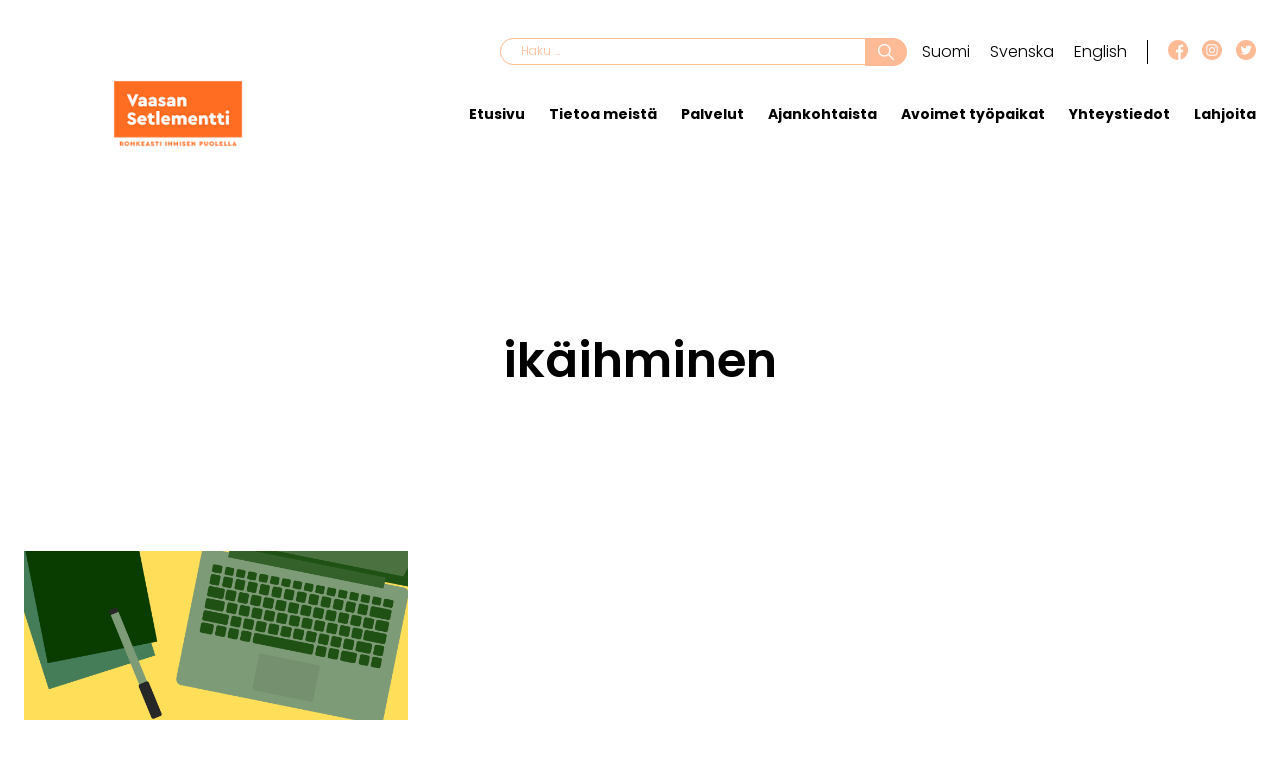

--- FILE ---
content_type: text/html; charset=UTF-8
request_url: https://www.vaasansetlementti.fi/tag/ikaihminen/
body_size: 7636
content:
<!doctype html>
<html lang="fi">

<head>
    <meta charset="UTF-8">
    <meta name="viewport" content="width=device-width, initial-scale=1">
    <link rel="profile" href="http://gmpg.org/xfn/11">
    <meta name='robots' content='index, follow, max-image-preview:large, max-snippet:-1, max-video-preview:-1' />
	<style>img:is([sizes="auto" i], [sizes^="auto," i]) { contain-intrinsic-size: 3000px 1500px }</style>
	
	<!-- This site is optimized with the Yoast SEO plugin v26.4 - https://yoast.com/wordpress/plugins/seo/ -->
	<title>ikäihminen Archives - Vaasan Setlementti</title>
	<link rel="canonical" href="https://www.vaasansetlementti.fi/tag/ikaihminen/" />
	<meta property="og:locale" content="fi_FI" />
	<meta property="og:type" content="article" />
	<meta property="og:title" content="ikäihminen Archives - Vaasan Setlementti" />
	<meta property="og:url" content="https://www.vaasansetlementti.fi/tag/ikaihminen/" />
	<meta property="og:site_name" content="Vaasan Setlementti" />
	<meta name="twitter:card" content="summary_large_image" />
	<script type="application/ld+json" class="yoast-schema-graph">{"@context":"https://schema.org","@graph":[{"@type":"CollectionPage","@id":"https://www.vaasansetlementti.fi/tag/ikaihminen/","url":"https://www.vaasansetlementti.fi/tag/ikaihminen/","name":"ikäihminen Archives - Vaasan Setlementti","isPartOf":{"@id":"https://www.vaasansetlementti.fi/#website"},"primaryImageOfPage":{"@id":"https://www.vaasansetlementti.fi/tag/ikaihminen/#primaryimage"},"image":{"@id":"https://www.vaasansetlementti.fi/tag/ikaihminen/#primaryimage"},"thumbnailUrl":"https://www.vaasansetlementti.fi/wp-content/uploads/2023/01/artikkelikuvaDigiapu.png","breadcrumb":{"@id":"https://www.vaasansetlementti.fi/tag/ikaihminen/#breadcrumb"},"inLanguage":"fi"},{"@type":"ImageObject","inLanguage":"fi","@id":"https://www.vaasansetlementti.fi/tag/ikaihminen/#primaryimage","url":"https://www.vaasansetlementti.fi/wp-content/uploads/2023/01/artikkelikuvaDigiapu.png","contentUrl":"https://www.vaasansetlementti.fi/wp-content/uploads/2023/01/artikkelikuvaDigiapu.png","width":1414,"height":1166},{"@type":"BreadcrumbList","@id":"https://www.vaasansetlementti.fi/tag/ikaihminen/#breadcrumb","itemListElement":[{"@type":"ListItem","position":1,"name":"Etusivu","item":"https://www.vaasansetlementti.fi/"},{"@type":"ListItem","position":2,"name":"ikäihminen"}]},{"@type":"WebSite","@id":"https://www.vaasansetlementti.fi/#website","url":"https://www.vaasansetlementti.fi/","name":"Vaasan Setlementti","description":"Rohkeasti ihmisen puolella","publisher":{"@id":"https://www.vaasansetlementti.fi/#organization"},"potentialAction":[{"@type":"SearchAction","target":{"@type":"EntryPoint","urlTemplate":"https://www.vaasansetlementti.fi/?s={search_term_string}"},"query-input":{"@type":"PropertyValueSpecification","valueRequired":true,"valueName":"search_term_string"}}],"inLanguage":"fi"},{"@type":"Organization","@id":"https://www.vaasansetlementti.fi/#organization","name":"Vaasan Setlementti","url":"https://www.vaasansetlementti.fi/","logo":{"@type":"ImageObject","inLanguage":"fi","@id":"https://www.vaasansetlementti.fi/#/schema/logo/image/","url":"","contentUrl":"","caption":"Vaasan Setlementti"},"image":{"@id":"https://www.vaasansetlementti.fi/#/schema/logo/image/"}}]}</script>
	<!-- / Yoast SEO plugin. -->


<link rel='dns-prefetch' href='//www.google.com' />
<link rel="alternate" type="application/rss+xml" title="Vaasan Setlementti &raquo; syöte" href="https://www.vaasansetlementti.fi/feed/" />
<link rel="alternate" type="application/rss+xml" title="Vaasan Setlementti &raquo; kommenttien syöte" href="https://www.vaasansetlementti.fi/comments/feed/" />
<link rel="alternate" type="application/rss+xml" title="Vaasan Setlementti &raquo; ikäihminen avainsanan RSS-syöte" href="https://www.vaasansetlementti.fi/tag/ikaihminen/feed/" />
<style id='classic-theme-styles-inline-css' type='text/css'>
/*! This file is auto-generated */
.wp-block-button__link{color:#fff;background-color:#32373c;border-radius:9999px;box-shadow:none;text-decoration:none;padding:calc(.667em + 2px) calc(1.333em + 2px);font-size:1.125em}.wp-block-file__button{background:#32373c;color:#fff;text-decoration:none}
</style>
<style id='global-styles-inline-css' type='text/css'>
:root{--wp--preset--aspect-ratio--square: 1;--wp--preset--aspect-ratio--4-3: 4/3;--wp--preset--aspect-ratio--3-4: 3/4;--wp--preset--aspect-ratio--3-2: 3/2;--wp--preset--aspect-ratio--2-3: 2/3;--wp--preset--aspect-ratio--16-9: 16/9;--wp--preset--aspect-ratio--9-16: 9/16;--wp--preset--color--black: #000000;--wp--preset--color--cyan-bluish-gray: #abb8c3;--wp--preset--color--white: #ffffff;--wp--preset--color--pale-pink: #f78da7;--wp--preset--color--vivid-red: #cf2e2e;--wp--preset--color--luminous-vivid-orange: #ff6900;--wp--preset--color--luminous-vivid-amber: #fcb900;--wp--preset--color--light-green-cyan: #7bdcb5;--wp--preset--color--vivid-green-cyan: #00d084;--wp--preset--color--pale-cyan-blue: #8ed1fc;--wp--preset--color--vivid-cyan-blue: #0693e3;--wp--preset--color--vivid-purple: #9b51e0;--wp--preset--gradient--vivid-cyan-blue-to-vivid-purple: linear-gradient(135deg,rgba(6,147,227,1) 0%,rgb(155,81,224) 100%);--wp--preset--gradient--light-green-cyan-to-vivid-green-cyan: linear-gradient(135deg,rgb(122,220,180) 0%,rgb(0,208,130) 100%);--wp--preset--gradient--luminous-vivid-amber-to-luminous-vivid-orange: linear-gradient(135deg,rgba(252,185,0,1) 0%,rgba(255,105,0,1) 100%);--wp--preset--gradient--luminous-vivid-orange-to-vivid-red: linear-gradient(135deg,rgba(255,105,0,1) 0%,rgb(207,46,46) 100%);--wp--preset--gradient--very-light-gray-to-cyan-bluish-gray: linear-gradient(135deg,rgb(238,238,238) 0%,rgb(169,184,195) 100%);--wp--preset--gradient--cool-to-warm-spectrum: linear-gradient(135deg,rgb(74,234,220) 0%,rgb(151,120,209) 20%,rgb(207,42,186) 40%,rgb(238,44,130) 60%,rgb(251,105,98) 80%,rgb(254,248,76) 100%);--wp--preset--gradient--blush-light-purple: linear-gradient(135deg,rgb(255,206,236) 0%,rgb(152,150,240) 100%);--wp--preset--gradient--blush-bordeaux: linear-gradient(135deg,rgb(254,205,165) 0%,rgb(254,45,45) 50%,rgb(107,0,62) 100%);--wp--preset--gradient--luminous-dusk: linear-gradient(135deg,rgb(255,203,112) 0%,rgb(199,81,192) 50%,rgb(65,88,208) 100%);--wp--preset--gradient--pale-ocean: linear-gradient(135deg,rgb(255,245,203) 0%,rgb(182,227,212) 50%,rgb(51,167,181) 100%);--wp--preset--gradient--electric-grass: linear-gradient(135deg,rgb(202,248,128) 0%,rgb(113,206,126) 100%);--wp--preset--gradient--midnight: linear-gradient(135deg,rgb(2,3,129) 0%,rgb(40,116,252) 100%);--wp--preset--font-size--small: 13px;--wp--preset--font-size--medium: 20px;--wp--preset--font-size--large: 36px;--wp--preset--font-size--x-large: 42px;--wp--preset--spacing--20: 0.44rem;--wp--preset--spacing--30: 0.67rem;--wp--preset--spacing--40: 1rem;--wp--preset--spacing--50: 1.5rem;--wp--preset--spacing--60: 2.25rem;--wp--preset--spacing--70: 3.38rem;--wp--preset--spacing--80: 5.06rem;--wp--preset--shadow--natural: 6px 6px 9px rgba(0, 0, 0, 0.2);--wp--preset--shadow--deep: 12px 12px 50px rgba(0, 0, 0, 0.4);--wp--preset--shadow--sharp: 6px 6px 0px rgba(0, 0, 0, 0.2);--wp--preset--shadow--outlined: 6px 6px 0px -3px rgba(255, 255, 255, 1), 6px 6px rgba(0, 0, 0, 1);--wp--preset--shadow--crisp: 6px 6px 0px rgba(0, 0, 0, 1);}:where(.is-layout-flex){gap: 0.5em;}:where(.is-layout-grid){gap: 0.5em;}body .is-layout-flex{display: flex;}.is-layout-flex{flex-wrap: wrap;align-items: center;}.is-layout-flex > :is(*, div){margin: 0;}body .is-layout-grid{display: grid;}.is-layout-grid > :is(*, div){margin: 0;}:where(.wp-block-columns.is-layout-flex){gap: 2em;}:where(.wp-block-columns.is-layout-grid){gap: 2em;}:where(.wp-block-post-template.is-layout-flex){gap: 1.25em;}:where(.wp-block-post-template.is-layout-grid){gap: 1.25em;}.has-black-color{color: var(--wp--preset--color--black) !important;}.has-cyan-bluish-gray-color{color: var(--wp--preset--color--cyan-bluish-gray) !important;}.has-white-color{color: var(--wp--preset--color--white) !important;}.has-pale-pink-color{color: var(--wp--preset--color--pale-pink) !important;}.has-vivid-red-color{color: var(--wp--preset--color--vivid-red) !important;}.has-luminous-vivid-orange-color{color: var(--wp--preset--color--luminous-vivid-orange) !important;}.has-luminous-vivid-amber-color{color: var(--wp--preset--color--luminous-vivid-amber) !important;}.has-light-green-cyan-color{color: var(--wp--preset--color--light-green-cyan) !important;}.has-vivid-green-cyan-color{color: var(--wp--preset--color--vivid-green-cyan) !important;}.has-pale-cyan-blue-color{color: var(--wp--preset--color--pale-cyan-blue) !important;}.has-vivid-cyan-blue-color{color: var(--wp--preset--color--vivid-cyan-blue) !important;}.has-vivid-purple-color{color: var(--wp--preset--color--vivid-purple) !important;}.has-black-background-color{background-color: var(--wp--preset--color--black) !important;}.has-cyan-bluish-gray-background-color{background-color: var(--wp--preset--color--cyan-bluish-gray) !important;}.has-white-background-color{background-color: var(--wp--preset--color--white) !important;}.has-pale-pink-background-color{background-color: var(--wp--preset--color--pale-pink) !important;}.has-vivid-red-background-color{background-color: var(--wp--preset--color--vivid-red) !important;}.has-luminous-vivid-orange-background-color{background-color: var(--wp--preset--color--luminous-vivid-orange) !important;}.has-luminous-vivid-amber-background-color{background-color: var(--wp--preset--color--luminous-vivid-amber) !important;}.has-light-green-cyan-background-color{background-color: var(--wp--preset--color--light-green-cyan) !important;}.has-vivid-green-cyan-background-color{background-color: var(--wp--preset--color--vivid-green-cyan) !important;}.has-pale-cyan-blue-background-color{background-color: var(--wp--preset--color--pale-cyan-blue) !important;}.has-vivid-cyan-blue-background-color{background-color: var(--wp--preset--color--vivid-cyan-blue) !important;}.has-vivid-purple-background-color{background-color: var(--wp--preset--color--vivid-purple) !important;}.has-black-border-color{border-color: var(--wp--preset--color--black) !important;}.has-cyan-bluish-gray-border-color{border-color: var(--wp--preset--color--cyan-bluish-gray) !important;}.has-white-border-color{border-color: var(--wp--preset--color--white) !important;}.has-pale-pink-border-color{border-color: var(--wp--preset--color--pale-pink) !important;}.has-vivid-red-border-color{border-color: var(--wp--preset--color--vivid-red) !important;}.has-luminous-vivid-orange-border-color{border-color: var(--wp--preset--color--luminous-vivid-orange) !important;}.has-luminous-vivid-amber-border-color{border-color: var(--wp--preset--color--luminous-vivid-amber) !important;}.has-light-green-cyan-border-color{border-color: var(--wp--preset--color--light-green-cyan) !important;}.has-vivid-green-cyan-border-color{border-color: var(--wp--preset--color--vivid-green-cyan) !important;}.has-pale-cyan-blue-border-color{border-color: var(--wp--preset--color--pale-cyan-blue) !important;}.has-vivid-cyan-blue-border-color{border-color: var(--wp--preset--color--vivid-cyan-blue) !important;}.has-vivid-purple-border-color{border-color: var(--wp--preset--color--vivid-purple) !important;}.has-vivid-cyan-blue-to-vivid-purple-gradient-background{background: var(--wp--preset--gradient--vivid-cyan-blue-to-vivid-purple) !important;}.has-light-green-cyan-to-vivid-green-cyan-gradient-background{background: var(--wp--preset--gradient--light-green-cyan-to-vivid-green-cyan) !important;}.has-luminous-vivid-amber-to-luminous-vivid-orange-gradient-background{background: var(--wp--preset--gradient--luminous-vivid-amber-to-luminous-vivid-orange) !important;}.has-luminous-vivid-orange-to-vivid-red-gradient-background{background: var(--wp--preset--gradient--luminous-vivid-orange-to-vivid-red) !important;}.has-very-light-gray-to-cyan-bluish-gray-gradient-background{background: var(--wp--preset--gradient--very-light-gray-to-cyan-bluish-gray) !important;}.has-cool-to-warm-spectrum-gradient-background{background: var(--wp--preset--gradient--cool-to-warm-spectrum) !important;}.has-blush-light-purple-gradient-background{background: var(--wp--preset--gradient--blush-light-purple) !important;}.has-blush-bordeaux-gradient-background{background: var(--wp--preset--gradient--blush-bordeaux) !important;}.has-luminous-dusk-gradient-background{background: var(--wp--preset--gradient--luminous-dusk) !important;}.has-pale-ocean-gradient-background{background: var(--wp--preset--gradient--pale-ocean) !important;}.has-electric-grass-gradient-background{background: var(--wp--preset--gradient--electric-grass) !important;}.has-midnight-gradient-background{background: var(--wp--preset--gradient--midnight) !important;}.has-small-font-size{font-size: var(--wp--preset--font-size--small) !important;}.has-medium-font-size{font-size: var(--wp--preset--font-size--medium) !important;}.has-large-font-size{font-size: var(--wp--preset--font-size--large) !important;}.has-x-large-font-size{font-size: var(--wp--preset--font-size--x-large) !important;}
:where(.wp-block-post-template.is-layout-flex){gap: 1.25em;}:where(.wp-block-post-template.is-layout-grid){gap: 1.25em;}
:where(.wp-block-columns.is-layout-flex){gap: 2em;}:where(.wp-block-columns.is-layout-grid){gap: 2em;}
:root :where(.wp-block-pullquote){font-size: 1.5em;line-height: 1.6;}
</style>
<link rel='stylesheet' id='lity-css-css' href='https://www.vaasansetlementti.fi/wp-content/themes/setlementti/assets/js/lity/lity.min.css?ver=6.8.3' type='text/css' media='all' />
<link rel='stylesheet' id='setlementti-main-css' href='https://www.vaasansetlementti.fi/wp-content/themes/setlementti/assets/css/main.css?ver=1621921383' type='text/css' media='all' />
<link rel='stylesheet' id='setlementti-style-css' href='https://www.vaasansetlementti.fi/wp-content/themes/setlementti/style.css?ver=1620634680' type='text/css' media='all' />
<script type="text/javascript" src="https://www.vaasansetlementti.fi/wp-includes/js/jquery/jquery.min.js?ver=3.7.1" id="jquery-core-js"></script>
<script type="text/javascript" src="https://www.vaasansetlementti.fi/wp-includes/js/jquery/jquery-migrate.min.js?ver=3.4.1" id="jquery-migrate-js"></script>
<script type="text/javascript" id="setlementti_load_more-js-extra">
/* <![CDATA[ */
var setlementti_load_more_params = {"ajaxurl":"https:\/\/www.vaasansetlementti.fi\/wp-admin\/admin-ajax.php","posts":"{\"tag\":\"ikaihminen\",\"lang\":\"fi\",\"error\":\"\",\"m\":\"\",\"p\":0,\"post_parent\":\"\",\"subpost\":\"\",\"subpost_id\":\"\",\"attachment\":\"\",\"attachment_id\":0,\"name\":\"\",\"pagename\":\"\",\"page_id\":0,\"second\":\"\",\"minute\":\"\",\"hour\":\"\",\"day\":0,\"monthnum\":0,\"year\":0,\"w\":0,\"category_name\":\"\",\"cat\":\"\",\"tag_id\":374,\"author\":\"\",\"author_name\":\"\",\"feed\":\"\",\"tb\":\"\",\"paged\":0,\"meta_key\":\"\",\"meta_value\":\"\",\"preview\":\"\",\"s\":\"\",\"sentence\":\"\",\"title\":\"\",\"fields\":\"all\",\"menu_order\":\"\",\"embed\":\"\",\"category__in\":[],\"category__not_in\":[],\"category__and\":[],\"post__in\":[],\"post__not_in\":[],\"post_name__in\":[],\"tag__in\":[],\"tag__not_in\":[],\"tag__and\":[],\"tag_slug__in\":[\"ikaihminen\"],\"tag_slug__and\":[],\"post_parent__in\":[],\"post_parent__not_in\":[],\"author__in\":[],\"author__not_in\":[],\"search_columns\":[],\"ignore_sticky_posts\":false,\"suppress_filters\":false,\"cache_results\":true,\"update_post_term_cache\":true,\"update_menu_item_cache\":false,\"lazy_load_term_meta\":true,\"update_post_meta_cache\":true,\"post_type\":\"\",\"posts_per_page\":12,\"nopaging\":false,\"comments_per_page\":\"50\",\"no_found_rows\":false,\"taxonomy\":\"language\",\"term\":\"fi\",\"order\":\"DESC\"}","current_page":"1","max_page":"1","loading_text":"Ladataan...","load_text":"Lataa lis\u00e4\u00e4"};
/* ]]> */
</script>
<script type="text/javascript" src="https://www.vaasansetlementti.fi/wp-content/themes/setlementti/assets/js/load-more.js?ver=6.8.3" id="setlementti_load_more-js"></script>
<link rel="https://api.w.org/" href="https://www.vaasansetlementti.fi/wp-json/" /><link rel="alternate" title="JSON" type="application/json" href="https://www.vaasansetlementti.fi/wp-json/wp/v2/tags/374" /><link rel="EditURI" type="application/rsd+xml" title="RSD" href="https://www.vaasansetlementti.fi/xmlrpc.php?rsd" />
<meta name="generator" content="WordPress 6.8.3" />
 
<!-- Google Tag Manager -->
<script>(function(w,d,s,l,i){w[l]=w[l]||[];w[l].push({'gtm.start':
new Date().getTime(),event:'gtm.js'});var f=d.getElementsByTagName(s)[0],
j=d.createElement(s),dl=l!='dataLayer'?'&l='+l:'';j.async=true;j.src=
'https://www.googletagmanager.com/gtm.js?id='+i+dl;f.parentNode.insertBefore(j,f);
})(window,document,'script','dataLayer','GTM-57263F4');</script>
<!-- End Google Tag Manager -->
		<style type="text/css" id="wp-custom-css">
			/*Header*/
@media screen and (max-width:400px){

	.site-header__bottom img{
		width:50%!important;
		display:inline;
	}
	
	.site-header__bottom .site-header__branding{
		text-align:center;
		margin-top:-20px;
	}
	.site-header__bottom.sticky .site-header__branding{

		margin-top:5px;
	}

	.site-header__top,
	.site-header__bottom {
    justify-content: end;
}
	.site-header__social-media{
		display:none;
	}
	.search-form label{
		display:inline;
	}
	.site-header__header-top .search-form .search-field{
		width:75%;
		display:inline-block!important;
		height:28px;
	}
	
		.site-header__header-top .search-form .search-submit{
		width:20%;
		display:inline-block!important;
	}

	.search-form{
		margin-top:15px;
	}
	.site-header__bottom.sticky .mobile-navigation.is-active{
    padding: 120px 20px 20px 20px;
}
.mobile-navigation.is-active {
    position: fixed;
    top: 0;
    right: 0;
    bottom: 0;
    width: 100%;
    height: 100%;
    max-width: none;
    min-height: 100vh;
    padding: 80px 20px 20px 20px;
}
.hero.hero-front-page .hero__content {
    margin-right: 2.5rem;
    padding: 8.5rem 1.5rem 2.5rem 1.5rem;
}
}

/*Header End*/



.site-footer__middle__contact {
  display: block;
  margin-left: auto;
  margin-right: 40%;
}

.site-footer__middle__branding {
  display: block;
  margin-left: auto;
  margin-right: 50px;
}
.post__image {
	display: flex;
	justify-content: center;
}

.hero__background img {
    position: relative;
}

.hero__background {
    text-align: center;
    font-style: italic;
}
.acf-block-columns.columns.columns-2 {
    background-position: center bottom;
}

.orange-link a:hover{
	color: #F96D22!important;
}

.submenu .page-item-6304,
.submenu .page-item-6292,
.submenu .page-item-7357,
.submenu .page-item-7352,
.submenu .page-item-7455,
.submenu .page-item-7461,
.submenu .page-item-7335,
.submenu .page-item-7350,
.submenu .page-item-7457,
.submenu .page-item-7464{
	display:none!important;
}

/*Custom Button*/
.wp-block-button a:hover{
	background-image:none!important;
}
.wp-block-button a{
	background-image:none!important;
}
.wp-block-button{
	  display: inline-block;
    margin: 0;
    margin-bottom: 1.5rem;
    padding: 13px 40px;
    font-size: 13px;
    font-weight: 600;
    line-height: 1;
    color: #000;
    background-color: transparent;
    border: 2px solid #000;
    border-radius: 5rem;
    text-align: center;
    text-decoration: none;
    cursor: pointer;
    -webkit-transition-duration: 0.25s;
    transition-duration: 0.25s;
}
.wp-block-button:hover{
	background-color:#FFBA96;
	border-color: #FFBA96;
}		</style>
		</head>

<body class="archive tag tag-ikaihminen tag-374 wp-theme-setlementti">

    <div id="page" class="site">

        <a class="skip-link screen-reader-text" href="#contet">Siirry sisältöön</a>

        <header id="masthead" class="site-header">
            <div class="site-header__container">
                <div class="site-header__top">
                    <button class="menu-toggle">
                        <span class="screen-reader-text">Valikko</span>
                    </button>
                    <div class="site-header__header-top"><form role="search" method="get" class="search-form" action="https://www.vaasansetlementti.fi/">
				<label>
					<span class="screen-reader-text">Haku:</span>
					<input type="search" class="search-field" placeholder="Haku &hellip;" value="" name="s" />
				</label>
				<input type="submit" class="search-submit" value="Hae" />
			</form></div>                    <div class="site-header__lang-selector"><ul>
                        	<li class="lang-item lang-item-2 lang-item-fi current-lang lang-item-first"><a lang="fi" hreflang="fi" href="https://www.vaasansetlementti.fi/tag/ikaihminen/" aria-current="true">Suomi</a></li>
	<li class="lang-item lang-item-5 lang-item-sv no-translation"><a lang="sv-SE" hreflang="sv-SE" href="https://www.vaasansetlementti.fi/sv/vasa-settlementforening-hemsida/">Svenska</a></li>
	<li class="lang-item lang-item-10 lang-item-en no-translation"><a lang="en-GB" hreflang="en-GB" href="https://www.vaasansetlementti.fi/en/enabler-of-a-good-life-homepage/">English</a></li>
</ul>
                    </div>
                    <div class="site-header__social-media">
                        <a href="https://www.facebook.com/vaasansetlementti/" target="_blank"><img src="https://www.vaasansetlementti.fi/wp-content/themes/setlementti/assets/svg/facebook.svg" alt="facebook" /></a>
                        <a href="https://www.instagram.com/vaasansetlementtiyhdistys/" target="_blank"><img src="https://www.vaasansetlementti.fi/wp-content/themes/setlementti/assets/svg/instagram.svg" alt="instagram" /></a>
                        <a href="https://twitter.com/SetlementtiVsa" target="_blank"><img src="https://www.vaasansetlementti.fi/wp-content/themes/setlementti/assets/svg/twitter.svg" alt="twitter" /></a>
                    </div>
                </div>
                <div class="site-header__bottom">
                    <button class="menu-toggle">
                        <span class="screen-reader-text">Valikko</span>
                    </button>
                    <span class="site-header__branding">
                        <a href="https://www.vaasansetlementti.fi/" rel="home" itemprop="headline">
                            <span class="screen-reader-text">Vaasan Setlementti</span>
                            <img src="https://www.vaasansetlementti.fi/wp-content/themes/setlementti/assets/png/logo.png" ?>
                        </a>
                    </span>
                    <div class="site-header__navigations">
                        <div class="desktop-navigation">
                                <nav id="" class="" aria-label="Ensisijainen valikko">
        <ul id="primary-menu__items" class="primary-menu__items"><li id="menu-item-6609" class="menu-item menu-item-type-post_type menu-item-object-page menu-item-home menu-item-6609"><a href="https://www.vaasansetlementti.fi/">Etusivu</a></li>
<li id="menu-item-6093" class="menu-item menu-item-type-post_type menu-item-object-page menu-item-6093"><a href="https://www.vaasansetlementti.fi/tietoa-meista/">Tietoa meistä</a></li>
<li id="menu-item-8144" class="menu-item menu-item-type-post_type menu-item-object-page menu-item-8144"><a href="https://www.vaasansetlementti.fi/palvelut/">Palvelut</a></li>
<li id="menu-item-6545" class="menu-item menu-item-type-post_type menu-item-object-page current_page_parent menu-item-6545"><a href="https://www.vaasansetlementti.fi/ajankohtaista-vaasan-setlementista/">Ajankohtaista</a></li>
<li id="menu-item-6158" class="menu-item menu-item-type-post_type menu-item-object-page menu-item-6158"><a href="https://www.vaasansetlementti.fi/avoimet-tyopaikat/">Avoimet työpaikat</a></li>
<li id="menu-item-6661" class="menu-item menu-item-type-post_type menu-item-object-page menu-item-6661"><a href="https://www.vaasansetlementti.fi/yhteystiedot/">Yhteystiedot</a></li>
<li id="menu-item-14581" class="menu-item menu-item-type-post_type menu-item-object-page menu-item-14581"><a href="https://www.vaasansetlementti.fi/lahjoita/">Lahjoita</a></li>
</ul>    </nav>

                        </div>
                        <div class="mobile-navigation">
                            <div class="mobile-navigation__inner">
                                    <nav id="" class="" aria-label="Ensisijainen valikko">
        <ul id="primary-menu__items" class="primary-menu__items"><li class="menu-item menu-item-type-post_type menu-item-object-page menu-item-home menu-item-6609"><a href="https://www.vaasansetlementti.fi/">Etusivu</a></li>
<li class="menu-item menu-item-type-post_type menu-item-object-page menu-item-has-children menu-item-6093"><a href="https://www.vaasansetlementti.fi/tietoa-meista/">Tietoa meistä</a>
<ul class="sub-menu">
	<li id="menu-item-19605" class="menu-item menu-item-type-post_type menu-item-object-page menu-item-19605"><a href="https://www.vaasansetlementti.fi/uutiskirjeet/">Uutiskirjeet</a></li>
	<li id="menu-item-6119" class="menu-item menu-item-type-post_type menu-item-object-page menu-item-6119"><a href="https://www.vaasansetlementti.fi/tietoa-meista/tule-mukaan-2/">Tilaa uutiskirjeemme</a></li>
	<li id="menu-item-19606" class="menu-item menu-item-type-post_type menu-item-object-page menu-item-19606"><a href="https://www.vaasansetlementti.fi/tietoa-meista/toimintakertomukset/">Toimintakertomukset</a></li>
	<li id="menu-item-6115" class="menu-item menu-item-type-post_type menu-item-object-page menu-item-6115"><a href="https://www.vaasansetlementti.fi/tietoa-meista/vaasan-setlementin-hallitus/">Vaasan Setlementin hallitus</a></li>
	<li id="menu-item-6144" class="menu-item menu-item-type-post_type menu-item-object-page menu-item-6144"><a href="https://www.vaasansetlementti.fi/tietoa-meista/rahoittajat-ja-kumppanit/">Rahoittajat ja kumppanit</a></li>
	<li id="menu-item-6116" class="menu-item menu-item-type-post_type menu-item-object-page menu-item-6116"><a href="https://www.vaasansetlementti.fi/tietoa-meista/setlementtityon-historiaa/">Setlementtityön historiaa Vaasassa</a></li>
	<li id="menu-item-6146" class="menu-item menu-item-type-post_type menu-item-object-page menu-item-6146"><a href="https://www.vaasansetlementti.fi/avoimet-tyopaikat/">Avoimet työpaikat</a></li>
</ul>
</li>
<li class="menu-item menu-item-type-post_type menu-item-object-page menu-item-has-children menu-item-8144"><a href="https://www.vaasansetlementti.fi/palvelut/">Palvelut</a>
<ul class="sub-menu">
	<li id="menu-item-6230" class="menu-item menu-item-type-post_type menu-item-object-page menu-item-6230"><a href="https://www.vaasansetlementti.fi/palvelut/palvelut-lapsille-ja-perheille/">Lapsille ja perheille</a></li>
	<li id="menu-item-6226" class="menu-item menu-item-type-post_type menu-item-object-page menu-item-6226"><a href="https://www.vaasansetlementti.fi/palvelut/harrastuskerhot/">Harrastuskerhot</a></li>
	<li id="menu-item-19607" class="menu-item menu-item-type-post_type menu-item-object-page menu-item-19607"><a href="https://www.vaasansetlementti.fi/palvelut/kuntoutuspalvelut-varppi/">Kuntoutuspalvelut</a></li>
	<li id="menu-item-8146" class="menu-item menu-item-type-post_type menu-item-object-page menu-item-8146"><a href="https://www.vaasansetlementti.fi/palvelut/toimitilojen-vuokraus/">Toimitilojen vuokraus</a></li>
	<li id="menu-item-8145" class="menu-item menu-item-type-post_type menu-item-object-page menu-item-8145"><a href="https://www.vaasansetlementti.fi/palvelut/asumispalvelut/">Asumis- ja hoivapalvelut</a></li>
</ul>
</li>
<li class="menu-item menu-item-type-post_type menu-item-object-page current_page_parent menu-item-6545"><a href="https://www.vaasansetlementti.fi/ajankohtaista-vaasan-setlementista/">Ajankohtaista</a></li>
<li class="menu-item menu-item-type-post_type menu-item-object-page menu-item-6158"><a href="https://www.vaasansetlementti.fi/avoimet-tyopaikat/">Avoimet työpaikat</a></li>
<li class="menu-item menu-item-type-post_type menu-item-object-page menu-item-6661"><a href="https://www.vaasansetlementti.fi/yhteystiedot/">Yhteystiedot</a></li>
<li class="menu-item menu-item-type-post_type menu-item-object-page menu-item-14581"><a href="https://www.vaasansetlementti.fi/lahjoita/">Lahjoita</a></li>
</ul>    </nav>

                            </div>
                        </div>
                    </div>
                                    </div>
            </div>

        </header><!-- #masthead -->
        <div id="content" class="site-content">
<div id="primary" class="content-area">
    <main id="main" class="site-main">

            <div class="hero hero-no-background">
        <div class="hero__content">
            <h1 class="hero__title">ikäihminen</h1>
        </div>
    </div>


        <div class="post-container">
            <div class="post-grid">

                
                                            <article id="post-13001" class="post">
    <a href="https://www.vaasansetlementti.fi/2023/02/14/digiapua-senioreille/">
        <div class="post__image">
            <img width="1414" height="1166" src="https://www.vaasansetlementti.fi/wp-content/uploads/2023/01/artikkelikuvaDigiapu.png" class="attachment-post-thumbnail size-post-thumbnail wp-post-image" alt="" decoding="async" fetchpriority="high" srcset="https://www.vaasansetlementti.fi/wp-content/uploads/2023/01/artikkelikuvaDigiapu.png 1414w, https://www.vaasansetlementti.fi/wp-content/uploads/2023/01/artikkelikuvaDigiapu-300x247.png 300w, https://www.vaasansetlementti.fi/wp-content/uploads/2023/01/artikkelikuvaDigiapu-1024x844.png 1024w, https://www.vaasansetlementti.fi/wp-content/uploads/2023/01/artikkelikuvaDigiapu-768x633.png 768w" sizes="(max-width: 1414px) 100vw, 1414px" />        </div>
    </a>
    <div class="post__content">
        <div class="post__meta">
                        <span class="posted-on"><time datetime="14.2.2023">14.2.2023</time></span>        </div>
        <h3 class="post__title"><a href="https://www.vaasansetlementti.fi/2023/02/14/digiapua-senioreille/">Digiapua senioreille</a></h3>
        <!--<div class="post__excerpt"></div>-->
        <a class="post__link" href="https://www.vaasansetlementti.fi/2023/02/14/digiapua-senioreille/">Lue lisää</a>
    </div>
</article>                    
                
                
            </div>
        </div>

    </main><!-- #main -->
</div><!-- #primary -->

</div><!-- #content -->

<footer class="site-footer">
    <div class="site-footer__upper">
    
    </div>
    <div class="site-footer__middle">
        <div class="site-footer__middle__branding">
            <a href="https://www.vaasansetlementti.fi/" rel="home" itemprop="headline">
                <span class="screen-reader-text">Vaasan Setlementti</span>
                <img src="https://www.vaasansetlementti.fi/wp-content/themes/setlementti/assets/png/logo.png" ?>
            </a>
        </div>
        <div class="site-footer__middle__contact">
            <h3>Yhteystiedot</h3>
            <p><strong>Vaasan Setlementtiyhdistys ry</strong><br>Huvilakatu 1, 65200 Vaasa</p>
            <p><a href="mailto:setlementti@vaasansetlementti.fi">setlementti@vaasansetlementti.fi</a></p>
                <nav id="footer-navigation" class="footer-navigation" aria-label="Alatunnistevalikko">
        <ul id="footer-menu__items" class="footer-menu__items"><li id="menu-item-6083" class="menu-item menu-item-type-custom menu-item-object-custom menu-item-6083"><a href="/tietosuojaseloste">Tietosuojaseloste</a></li>
<li id="menu-item-6084" class="menu-item menu-item-type-custom menu-item-object-custom menu-item-6084"><a href="/laskutustiedot">Laskutustiedot</a></li>
<li id="menu-item-14455" class="menu-item menu-item-type-post_type menu-item-object-page menu-item-14455"><a href="https://www.vaasansetlementti.fi/rahankerayslupa-ra-2023-342/">Rahankeräyslupa RA/2023/342</a></li>
<li id="menu-item-16092" class="menu-item menu-item-type-post_type menu-item-object-page menu-item-16092"><a href="https://www.vaasansetlementti.fi/tiedote-vaasan-setlementtiyhdistyksen-whistleblowing-ilmoituskanavasta/">Tiedote Vaasan Setlementtiyhdistyksen Whistleblowing-ilmoituskanavasta</a></li>
</ul>    </nav>

            <p class="copy">&copy; 2025 Vaasan Setlementtiyhdistys ry</p>
        </div>
    </div>
    <div class="site-footer__lower">
        <a class="site-footer__lower__sb" href="https://webaula.fi/" target="_blank">Site By: WebAula.fi</a>
    </div>
</footer><!-- .site-footer -->

</div><!-- #page -->

<script type="speculationrules">
{"prefetch":[{"source":"document","where":{"and":[{"href_matches":"\/*"},{"not":{"href_matches":["\/wp-*.php","\/wp-admin\/*","\/wp-content\/uploads\/*","\/wp-content\/*","\/wp-content\/plugins\/*","\/wp-content\/themes\/setlementti\/*","\/*\\?(.+)"]}},{"not":{"selector_matches":"a[rel~=\"nofollow\"]"}},{"not":{"selector_matches":".no-prefetch, .no-prefetch a"}}]},"eagerness":"conservative"}]}
</script>
<script type="text/javascript" src="https://www.vaasansetlementti.fi/wp-content/themes/setlementti/assets/js/lity/lity.min.js" id="lity-js-js"></script>
<script type="text/javascript" src="https://www.vaasansetlementti.fi/wp-content/themes/setlementti/assets/js/navigation.js?ver=1613391242" id="setlementti-navigation-js"></script>
<script type="text/javascript" src="https://www.vaasansetlementti.fi/wp-content/themes/setlementti/assets/js/skip-link-focus-fix.js?ver=1613391242" id="setlementti-skip-link-focus-fix-js"></script>
<script type="text/javascript" src="https://www.vaasansetlementti.fi/wp-content/themes/setlementti/assets/js/slick-slider.js?ver=1613391242" id="setlementti-slick-slider-js"></script>
<script type="text/javascript" src="https://www.vaasansetlementti.fi/wp-content/themes/setlementti/assets/js/sticky.js?ver=1.0.0" id="sticky-js"></script>
<script type="text/javascript" id="gforms_recaptcha_recaptcha-js-extra">
/* <![CDATA[ */
var gforms_recaptcha_recaptcha_strings = {"nonce":"29371b9e86","disconnect":"Disconnecting","change_connection_type":"Resetting","spinner":"https:\/\/www.vaasansetlementti.fi\/wp-content\/plugins\/gravityforms\/images\/spinner.svg","connection_type":"classic","disable_badge":"1","change_connection_type_title":"Change Connection Type","change_connection_type_message":"Changing the connection type will delete your current settings.  Do you want to proceed?","disconnect_title":"Disconnect","disconnect_message":"Disconnecting from reCAPTCHA will delete your current settings.  Do you want to proceed?","site_key":"6Ldxdy8qAAAAALL2X-7UKg1mkHalSGVG_hznzP55"};
/* ]]> */
</script>
<script type="text/javascript" src="https://www.google.com/recaptcha/api.js?render=6Ldxdy8qAAAAALL2X-7UKg1mkHalSGVG_hznzP55&amp;ver=2.1.0" id="gforms_recaptcha_recaptcha-js" defer="defer" data-wp-strategy="defer"></script>
<script type="text/javascript" src="https://www.vaasansetlementti.fi/wp-content/plugins/gravityformsrecaptcha/js/frontend.min.js?ver=2.1.0" id="gforms_recaptcha_frontend-js" defer="defer" data-wp-strategy="defer"></script>

</body>

</html>

--- FILE ---
content_type: text/html; charset=utf-8
request_url: https://www.google.com/recaptcha/api2/anchor?ar=1&k=6Ldxdy8qAAAAALL2X-7UKg1mkHalSGVG_hznzP55&co=aHR0cHM6Ly93d3cudmFhc2Fuc2V0bGVtZW50dGkuZmk6NDQz&hl=en&v=TkacYOdEJbdB_JjX802TMer9&size=invisible&anchor-ms=20000&execute-ms=15000&cb=7439ghrzjbxc
body_size: 45273
content:
<!DOCTYPE HTML><html dir="ltr" lang="en"><head><meta http-equiv="Content-Type" content="text/html; charset=UTF-8">
<meta http-equiv="X-UA-Compatible" content="IE=edge">
<title>reCAPTCHA</title>
<style type="text/css">
/* cyrillic-ext */
@font-face {
  font-family: 'Roboto';
  font-style: normal;
  font-weight: 400;
  src: url(//fonts.gstatic.com/s/roboto/v18/KFOmCnqEu92Fr1Mu72xKKTU1Kvnz.woff2) format('woff2');
  unicode-range: U+0460-052F, U+1C80-1C8A, U+20B4, U+2DE0-2DFF, U+A640-A69F, U+FE2E-FE2F;
}
/* cyrillic */
@font-face {
  font-family: 'Roboto';
  font-style: normal;
  font-weight: 400;
  src: url(//fonts.gstatic.com/s/roboto/v18/KFOmCnqEu92Fr1Mu5mxKKTU1Kvnz.woff2) format('woff2');
  unicode-range: U+0301, U+0400-045F, U+0490-0491, U+04B0-04B1, U+2116;
}
/* greek-ext */
@font-face {
  font-family: 'Roboto';
  font-style: normal;
  font-weight: 400;
  src: url(//fonts.gstatic.com/s/roboto/v18/KFOmCnqEu92Fr1Mu7mxKKTU1Kvnz.woff2) format('woff2');
  unicode-range: U+1F00-1FFF;
}
/* greek */
@font-face {
  font-family: 'Roboto';
  font-style: normal;
  font-weight: 400;
  src: url(//fonts.gstatic.com/s/roboto/v18/KFOmCnqEu92Fr1Mu4WxKKTU1Kvnz.woff2) format('woff2');
  unicode-range: U+0370-0377, U+037A-037F, U+0384-038A, U+038C, U+038E-03A1, U+03A3-03FF;
}
/* vietnamese */
@font-face {
  font-family: 'Roboto';
  font-style: normal;
  font-weight: 400;
  src: url(//fonts.gstatic.com/s/roboto/v18/KFOmCnqEu92Fr1Mu7WxKKTU1Kvnz.woff2) format('woff2');
  unicode-range: U+0102-0103, U+0110-0111, U+0128-0129, U+0168-0169, U+01A0-01A1, U+01AF-01B0, U+0300-0301, U+0303-0304, U+0308-0309, U+0323, U+0329, U+1EA0-1EF9, U+20AB;
}
/* latin-ext */
@font-face {
  font-family: 'Roboto';
  font-style: normal;
  font-weight: 400;
  src: url(//fonts.gstatic.com/s/roboto/v18/KFOmCnqEu92Fr1Mu7GxKKTU1Kvnz.woff2) format('woff2');
  unicode-range: U+0100-02BA, U+02BD-02C5, U+02C7-02CC, U+02CE-02D7, U+02DD-02FF, U+0304, U+0308, U+0329, U+1D00-1DBF, U+1E00-1E9F, U+1EF2-1EFF, U+2020, U+20A0-20AB, U+20AD-20C0, U+2113, U+2C60-2C7F, U+A720-A7FF;
}
/* latin */
@font-face {
  font-family: 'Roboto';
  font-style: normal;
  font-weight: 400;
  src: url(//fonts.gstatic.com/s/roboto/v18/KFOmCnqEu92Fr1Mu4mxKKTU1Kg.woff2) format('woff2');
  unicode-range: U+0000-00FF, U+0131, U+0152-0153, U+02BB-02BC, U+02C6, U+02DA, U+02DC, U+0304, U+0308, U+0329, U+2000-206F, U+20AC, U+2122, U+2191, U+2193, U+2212, U+2215, U+FEFF, U+FFFD;
}
/* cyrillic-ext */
@font-face {
  font-family: 'Roboto';
  font-style: normal;
  font-weight: 500;
  src: url(//fonts.gstatic.com/s/roboto/v18/KFOlCnqEu92Fr1MmEU9fCRc4AMP6lbBP.woff2) format('woff2');
  unicode-range: U+0460-052F, U+1C80-1C8A, U+20B4, U+2DE0-2DFF, U+A640-A69F, U+FE2E-FE2F;
}
/* cyrillic */
@font-face {
  font-family: 'Roboto';
  font-style: normal;
  font-weight: 500;
  src: url(//fonts.gstatic.com/s/roboto/v18/KFOlCnqEu92Fr1MmEU9fABc4AMP6lbBP.woff2) format('woff2');
  unicode-range: U+0301, U+0400-045F, U+0490-0491, U+04B0-04B1, U+2116;
}
/* greek-ext */
@font-face {
  font-family: 'Roboto';
  font-style: normal;
  font-weight: 500;
  src: url(//fonts.gstatic.com/s/roboto/v18/KFOlCnqEu92Fr1MmEU9fCBc4AMP6lbBP.woff2) format('woff2');
  unicode-range: U+1F00-1FFF;
}
/* greek */
@font-face {
  font-family: 'Roboto';
  font-style: normal;
  font-weight: 500;
  src: url(//fonts.gstatic.com/s/roboto/v18/KFOlCnqEu92Fr1MmEU9fBxc4AMP6lbBP.woff2) format('woff2');
  unicode-range: U+0370-0377, U+037A-037F, U+0384-038A, U+038C, U+038E-03A1, U+03A3-03FF;
}
/* vietnamese */
@font-face {
  font-family: 'Roboto';
  font-style: normal;
  font-weight: 500;
  src: url(//fonts.gstatic.com/s/roboto/v18/KFOlCnqEu92Fr1MmEU9fCxc4AMP6lbBP.woff2) format('woff2');
  unicode-range: U+0102-0103, U+0110-0111, U+0128-0129, U+0168-0169, U+01A0-01A1, U+01AF-01B0, U+0300-0301, U+0303-0304, U+0308-0309, U+0323, U+0329, U+1EA0-1EF9, U+20AB;
}
/* latin-ext */
@font-face {
  font-family: 'Roboto';
  font-style: normal;
  font-weight: 500;
  src: url(//fonts.gstatic.com/s/roboto/v18/KFOlCnqEu92Fr1MmEU9fChc4AMP6lbBP.woff2) format('woff2');
  unicode-range: U+0100-02BA, U+02BD-02C5, U+02C7-02CC, U+02CE-02D7, U+02DD-02FF, U+0304, U+0308, U+0329, U+1D00-1DBF, U+1E00-1E9F, U+1EF2-1EFF, U+2020, U+20A0-20AB, U+20AD-20C0, U+2113, U+2C60-2C7F, U+A720-A7FF;
}
/* latin */
@font-face {
  font-family: 'Roboto';
  font-style: normal;
  font-weight: 500;
  src: url(//fonts.gstatic.com/s/roboto/v18/KFOlCnqEu92Fr1MmEU9fBBc4AMP6lQ.woff2) format('woff2');
  unicode-range: U+0000-00FF, U+0131, U+0152-0153, U+02BB-02BC, U+02C6, U+02DA, U+02DC, U+0304, U+0308, U+0329, U+2000-206F, U+20AC, U+2122, U+2191, U+2193, U+2212, U+2215, U+FEFF, U+FFFD;
}
/* cyrillic-ext */
@font-face {
  font-family: 'Roboto';
  font-style: normal;
  font-weight: 900;
  src: url(//fonts.gstatic.com/s/roboto/v18/KFOlCnqEu92Fr1MmYUtfCRc4AMP6lbBP.woff2) format('woff2');
  unicode-range: U+0460-052F, U+1C80-1C8A, U+20B4, U+2DE0-2DFF, U+A640-A69F, U+FE2E-FE2F;
}
/* cyrillic */
@font-face {
  font-family: 'Roboto';
  font-style: normal;
  font-weight: 900;
  src: url(//fonts.gstatic.com/s/roboto/v18/KFOlCnqEu92Fr1MmYUtfABc4AMP6lbBP.woff2) format('woff2');
  unicode-range: U+0301, U+0400-045F, U+0490-0491, U+04B0-04B1, U+2116;
}
/* greek-ext */
@font-face {
  font-family: 'Roboto';
  font-style: normal;
  font-weight: 900;
  src: url(//fonts.gstatic.com/s/roboto/v18/KFOlCnqEu92Fr1MmYUtfCBc4AMP6lbBP.woff2) format('woff2');
  unicode-range: U+1F00-1FFF;
}
/* greek */
@font-face {
  font-family: 'Roboto';
  font-style: normal;
  font-weight: 900;
  src: url(//fonts.gstatic.com/s/roboto/v18/KFOlCnqEu92Fr1MmYUtfBxc4AMP6lbBP.woff2) format('woff2');
  unicode-range: U+0370-0377, U+037A-037F, U+0384-038A, U+038C, U+038E-03A1, U+03A3-03FF;
}
/* vietnamese */
@font-face {
  font-family: 'Roboto';
  font-style: normal;
  font-weight: 900;
  src: url(//fonts.gstatic.com/s/roboto/v18/KFOlCnqEu92Fr1MmYUtfCxc4AMP6lbBP.woff2) format('woff2');
  unicode-range: U+0102-0103, U+0110-0111, U+0128-0129, U+0168-0169, U+01A0-01A1, U+01AF-01B0, U+0300-0301, U+0303-0304, U+0308-0309, U+0323, U+0329, U+1EA0-1EF9, U+20AB;
}
/* latin-ext */
@font-face {
  font-family: 'Roboto';
  font-style: normal;
  font-weight: 900;
  src: url(//fonts.gstatic.com/s/roboto/v18/KFOlCnqEu92Fr1MmYUtfChc4AMP6lbBP.woff2) format('woff2');
  unicode-range: U+0100-02BA, U+02BD-02C5, U+02C7-02CC, U+02CE-02D7, U+02DD-02FF, U+0304, U+0308, U+0329, U+1D00-1DBF, U+1E00-1E9F, U+1EF2-1EFF, U+2020, U+20A0-20AB, U+20AD-20C0, U+2113, U+2C60-2C7F, U+A720-A7FF;
}
/* latin */
@font-face {
  font-family: 'Roboto';
  font-style: normal;
  font-weight: 900;
  src: url(//fonts.gstatic.com/s/roboto/v18/KFOlCnqEu92Fr1MmYUtfBBc4AMP6lQ.woff2) format('woff2');
  unicode-range: U+0000-00FF, U+0131, U+0152-0153, U+02BB-02BC, U+02C6, U+02DA, U+02DC, U+0304, U+0308, U+0329, U+2000-206F, U+20AC, U+2122, U+2191, U+2193, U+2212, U+2215, U+FEFF, U+FFFD;
}

</style>
<link rel="stylesheet" type="text/css" href="https://www.gstatic.com/recaptcha/releases/TkacYOdEJbdB_JjX802TMer9/styles__ltr.css">
<script nonce="0gOhnOuLshDiV8NlaWYW4w" type="text/javascript">window['__recaptcha_api'] = 'https://www.google.com/recaptcha/api2/';</script>
<script type="text/javascript" src="https://www.gstatic.com/recaptcha/releases/TkacYOdEJbdB_JjX802TMer9/recaptcha__en.js" nonce="0gOhnOuLshDiV8NlaWYW4w">
      
    </script></head>
<body><div id="rc-anchor-alert" class="rc-anchor-alert"></div>
<input type="hidden" id="recaptcha-token" value="[base64]">
<script type="text/javascript" nonce="0gOhnOuLshDiV8NlaWYW4w">
      recaptcha.anchor.Main.init("[\x22ainput\x22,[\x22bgdata\x22,\x22\x22,\[base64]/[base64]/[base64]/[base64]/[base64]/[base64]/YVtXKytdPVU6KFU8MjA0OD9hW1crK109VT4+NnwxOTI6KChVJjY0NTEyKT09NTUyOTYmJmIrMTxSLmxlbmd0aCYmKFIuY2hhckNvZGVBdChiKzEpJjY0NTEyKT09NTYzMjA/[base64]/[base64]/Ui5EW1ddLmNvbmNhdChiKTpSLkRbV109U3UoYixSKTtlbHNle2lmKFIuRmUmJlchPTIxMilyZXR1cm47Vz09NjZ8fFc9PTI0Nnx8Vz09MzQ5fHxXPT0zNzJ8fFc9PTQ0MHx8Vz09MTE5fHxXPT0yMjZ8fFc9PTUxMXx8Vz09MzkzfHxXPT0yNTE/[base64]/[base64]/[base64]/[base64]/[base64]\x22,\[base64]\\u003d\\u003d\x22,\x22w7nCkVTClEbDlsOSw7cPRcK3VMKFNG3CkSorw5HCm8Obwq5jw6vDqsKAwoDDvkc6NcOAwoTCv8Kow51aYcO4U1HCosO+IxzDv8KWf8KBc0dwUm1Aw54yY3pUQMOZfsK/w7XCvsKVw5YuZcKLQcKGEyJfCcKmw4zDuWDDu0HCvkfClGpgIcKKZsOew6JZw40pwolRICnCvsKKaQfDsMKqasKuw6dPw7htPMK0w4HCvsOzwpzDigHDhcK2w5LCscK5WH/CuFU3asODwp/DisKvwpBTCRg3BhzCqSlqwo3Ck0wYw5PCqsOhw43ClsOYwqPDv2PDrsO2w5vDnnHCu2PCtMKTAABHwr9td3rCuMOuw7XCikfDinvDgMO9MD5Dwr0Yw6AzXC48S2oqeAVDBcKfCcOjBMKbwqDCpyHCvcOGw6FQXB1tK3/CvW0sw67Cl8O0w7TCi2djwoTDky5mw4TCpipqw7MCesKawqVUBMKqw7sPUToZw7TDqnR6InkxcsKew5BeQDsWIsKRfjbDg8KlNn/Cs8KLJMOROFDDoMKMw6V2IcKZw7RmwonDlGxpw4DCk2bDhnzCp8KYw5fCgjh4BMOgw4AUexTCo8KuB2E7w5MeIsOrUTNATMOkwo1MYMK3w4/[base64]/DuDfDgCPCrsOlwpJ1w6Acw5jCrmjCqcK1UsKDw5E2dm1Aw6ovwqBedlRLbcK6w75CwqzDggUnwpDCqHDChVzCrm97woXClMKqw6nCpi0WwpRsw4x/[base64]/csKGwqvDhcO7w5/CksKtwqljw4MdwpNAw4zDtVPCiWDDkF7DrcKZw6LDmTB1wotpd8KzA8KSBcO6wpLCo8K5ecKGwoVrO3tQOcKzCsOMw6wLwrdrY8K1woEvbCVTw5BrVsKJwo0uw5XDlFF/[base64]/ClDZDw6jClDnCi8K4DnA3w6/DgsK+DF7Ck8Kjw7UWOXTDoXLDpcKSwqrCmykKwoXCjzHCt8OEw4EMwrE3w5HDrRUYJcKVw53DuV0JSsOsasKpCD7Do8KsQCPCsMK9w4YdwrwlIDHCisO7wp07UcOfwqAjasO7fcOYBMOeFQBkw70wwrNgw7/DqkvDuQvCjMOPwrHDq8KCNMK/[base64]/DicKDwqZzwpfCnEosw7pMw6HDli3Do8O2w4jCrcOhQ8O4O8Odd8KAJcOLwphPDMOVwpnDqzB7DMOjPcOZO8O9L8OxXifCjsKSw6I9ZCDDkgXDu8OkwpXCkwAMwrgOwpjDhR7Dn0Vbwr/DgcKPw7rDmHBzw7VaDMOgAMORwoR1D8KLFgFRw4bCsjvDlcKAwo8xLsKofAQ7wo10wpcNHWDDky0Dw5oPw4lLw6fCunPCv0Jww5fDlQwdCGjDl3pOwqrCjU/DpWrDuMKkRW0Lw6/CsB3CiD/Cv8Kpw6vCrsODw7UpwrtPGzLDgUhPw57CisKHJMKAwovCnsKPwoQiKsOuJcKOwqlsw5QjeDknbgbDuMO+w7vDhQHCt1zDvmLDgEwJemc2Qi3Cl8KdS2wow4/CoMKOwoVXDsOBwpd9TQHCiUEBw7fCkMOjw6/[base64]/[base64]/DsjzCgHpbHiIsHi/Cq8KzUsOmw7pdK8OYXcOAQy4XcMO6LBMOwpJkwoRAYsKyZcO0wo3CjUDClQcqFMOpwrPDpxEoe8KgAMOUemFrw6HDkcKBEkbDuMKHwpNndR/[base64]/CjsKuwoLDhMKTwozDrnU3wpLCpi7CusO3w5lFch/DhsKZwoTDusK1w6FdwonDkk8udl/CmybCvH99MUDDoHlcw5bCmRwqOMOlBSF6eMKHwqTDpcOAw7bDsh8xQcKMOsK4IsO6w7AvLMOAG8K3wr7DnULCgsO6wrFywpbCgBQbWVrCisOKwolnR2Ahw5h3w7grUMOKw5HCkWIKw50ZKT/Du8KNw6lpw7vDpsKbWcKbVnVMEDkjDcOIwrjDkMK0cB5sw6dFw5HDs8Kyw7wtw6rDrQ4jw4rClGXCgkvCh8KHwqYPwo/CmMOhwrNCw6PDrcOAw6rDu8O7VMKlLXTDm3IHwrnCncKQwrdqwp/DrcOFw7R6BRTDv8Kvw5sjwpMmw5bCvQ1Twrs/wpHDkmB0wplDAFTCmcKNw44JMWg9w7PCisOgSlp8GsK/[base64]/CkhXDo8K4EDjCk8OBw63CicOifV98ICFCZMKowpRQNRPCmiMJw4nDgRtnw4kowqrDvcO7OMOxwpHDpMK0Ik7CisO4J8KXwrtgwqDDiMKKE1TDimASw7bDlEsYbsK8SElrw5fClMOrw4rDs8KrAUTCuT06IMOeAcKsSMOLw7FlGD/DvcKPw7HDn8K2w4bCk8KPw7BcFMKmwovCgsO8cAjDpsKARcOhwrFLwoXCp8ORwohbEcKsSMOjwqVTwr7CssKcPn7Du8K9w7jCvXoPwpAGG8K0wrxcUnXDmsOJA0ZGw5HCgXNIwo/DkkvCvDzDjjrCkClnwqHDv8Oewp7Ct8OSwqM9QsOgbcOlT8KDDGPChcKREg52wqfDsGJFwoQTMicYDX0Lw7LCu8OhwrbDpsKuw7RUw5sdRxQZwr1OZj3ClcO8w5LDo8OUw5fCqRjDrGN1w4bDucO+IMOSQSjDmFbCg23CucK7SSpSVU3Crh/[base64]/DqcKww7LDvcKdHMKdAx0kelfDnsKaw6QVH8Oqw4bCpjLCkcOkw7/CrsKDwrHDk8O5w4/DtsO5wqEUwo8xwo/Dg8OYJFvDs8KWDjd4w48TLhcIw7DDp0nDjXrDgsOyw5AqHnjCrSpZw7vCt1LDlsKERcKnXMKHVzDDmsKGfFHDoW0vRcKRQMOgw7EVw4FbPA13wo5dw50YYcOMG8KLwqd2EsOzw6/CgsKZIlQDw4JPwrDCsgtEw7zDicKGKwvDu8Kew4IePcOWE8K3wpbDusObH8OEYSZQwpgYCsOMcsKew4/DnyJNwrB1FxZiwqbDscK7CcOkw404w7nCtMOowpHCtXpELcKpH8OdHkHDiGPCnMO2wprDosK9wozDtsOnI3BHwqxERCxofcOmfHnCusO7SMOxbcKFw6fDtk3DhgNsw4VRw6x5wo/[base64]/w4pLZMKwOENXWMKpU8KbTwbDg0jDvMOAwqPDpsOzS8O4w57DlMK6w6zDv2k2w7Apw70SeV4xYCJlwoPDkljCvGHCnADDjHXDs3vDnArDqsO2w7ZdNgzCsSh/GsOawqgdwpDDmcKzwr8zw4c2JMKGFcOUwrt7G8K4wrTCpcKVw4lgw7lWw449woRtBcOqw5hkLDfCoXsyw4zCriTCqMOywocWDUTDphpiwqEgwpsuPMOCTMO+w7J4w4hzwqxkwohLIm7DshPDmH3DgHohw7/DncKwHsO9wojDhcOMw6DDjsORw5/[base64]/DocOZwps0w4zCs0Muw5LCncO6wpLDk8Omw67Dg8K3MMKDDMOoUmA+DsOUNsKbUcKUw7srwp4nQj50VMKUw4kofMOpw6XCocOrw7sDNAjCusOFPsOiwo7DtXvDtG0GwosEwpkzwoRkN8KBSMOjw49nYl/DpCrCh2jCq8K9CCZhSCk8w7bDr2A6LsKcw4JnwrYFwpfDk0DDrcKuJsKKXMKTNsOfwooBwoEGbzkDF11dwrENw6MSw70lNyzDi8KrLMOhwo1vw5bCkcK/w7DDqXlswr/DnsOgGMKhw5LCuMKXKSjCnVLDu8O9wqbDisKnPsOlEyzDqMKQwoTDn1/[base64]/Ch8OJwoVTwofCq8ODMMOjIMKwKQvDv8KiIcOlN8OUw4x0HHXDtsOuXsOzf8OrwrRpbxJ4wrHDmm8BLcOiwq/DkMOcwrRyw47CszJ8LQhWaMKIBsKaw7g3wrZ/fsKcVkpUwqXCq3XDtFfDvsKmw6TCj8KFw4Ffw5I9TsKnw5fCnMKgRUHCmClEwofDh0waw5kpS8KwesKKKyEjwpN2WsOGw6/CrsKHF8OUO8KrwoNuQ2HCrMK+DMKEA8KqH1Jzwqsbw6xjRMKkwqTCpMOPw7laEMKDeGpfw4oXwpfCmXzDqcKuw4MywrzDscKMLMK5GMKpYQljwqJ+BRPDuMKZL2NJw7PCmMKKe8OwITfCqnTCpg0SQcKxRcO4TsO7LMOOXcOOH8K1w7DCkE/CsnLDh8KRb0bDvlLDoMKcV8KdwrHDqMKEw5dYw7rCj0koOS3CrcKVw6DCgi/DksKLw4w6IsK/[base64]/CiMO0W2fCocK9B8OGwpfCkG7CkMKYw4JbXMKiw48zUMOeU8Ktw5UdacKqwrDCiMOSVmvCvjXDk3AKwoc2X35mIDrDtnrCjMOwQQNuw4oOwrF5w7DDg8Kcw7gdIMKkw79qwrY7wr/Cug3Dg1zCq8KSw7/DsAzCm8Kfwr3CjRXCtMOVRcKDN1rCuzfCvlnDqsO8G1pZwo7DsMO0w7BaUQ1GwqjCq3nDnMKMWjvCu8O6wrDCuMKYwoXCn8Klwqk2wqbCoUTCqCTCo1rDk8KvNhrDv8KOBcOxVcKkFE9Iw5/Ckk3DmBIvw4PDiMOewrZVP8KAPCx9LMKSw54uwpXCs8O7PcKPdzprwoHDhj7Dq0gKdz/[base64]/ChcOQGUkqPkVrw4YoEHcpw51Ew6xReyjCucKXw4Mxw5IEeGPChMOwTlPChTZew6/Cn8K9SHLDkDhfwrzDo8O2w6nDusK3wrsiwq5oHkYvKMOrw7TDpA3CkkFLQQfDosOxWMO2wqDDicKyw4DCt8KBw67CuRVFwp12W8KrRsO8w7PChUY9woEtQcKuOcOsw6nDqsOswoBlFcKBwq0/A8KkLRJKwpDDsMOTwoPCi1MgWW43RsKkw57CuxoDw5FEWMOgwr4zScKBw5TCon9uwo9Awrdlwrt6wojCtU/[base64]/Du8KMw41bwpddwobCgGvCiy9jD8KRwp7Dl8KbczY7WMOtw74Iw7LCp1PCn8K4E3QwwpBhwpJMZsOdVSwDPMOiW8OxwqDCkBlkw65Rw6fDpTkqwqB8wr7DucKjXsOSw5bCris/w5hPPBgcw4fDn8K9w5nDuMKVd3zDhEvDjsKxegFrOTvDkMK0GsO0aRdkBgwRF13DosKOECIXUWRqwqfCu3/[base64]/CpMKJw4TDpsKwBMKOegYUPVAFcDvDqsOHBlpKKsKTbHzCgMKCw6PCrEw/[base64]/ClMK6FsOQGcK7w7XCpGEpDcK6dg/CuELDuVvDmkAzw6IPDXbDksKCwojDgMKeIsKVW8KlacKXPcKwGnFfw7UyQWoJw5vCv8OpAwHDqMKoJsOzwpI0wpk/[base64]/B8Knwq/[base64]/[base64]/Cnz/DlcOxCMO1A03Ds1hrwq/Dn8KhTMOywqTCmMOQwobCrU4QwoTDkWIewrNLw7QVwpLChMKoHz/[base64]/[base64]/DEsqw4LCmMO6PB8ww4XDkyXDrFTDs8O3EcOuMwU4w7PDgibDhRbDpixgw4dPEMO9wrbCijcRwrs5wr0oS8KrwoAENx/DjTPDvcKDwpZJDMKTw79Cw65Ew71jw7RNwrg3w4/[base64]/[base64]/DmsOrDcKbwqbDkinDvsOlPsKED31oRMOZTcOecRAtTMO8NcKVwqfCqsKpwqfDmhBhw4pYw4nDjMO+OsK7CsKbD8OuE8O+dcKTw5PDvkXCrmPDqFRsDMKkw7rCscOAwpLDjcOndMOuwp3DmWlmLg7CqXrDjSNwXsK/w5TDrXfDonApPsOTwolZwotQBS/[base64]/CoMKKEcOIw5fDo8OnwqbCkSpvw6LDriJzw5nCscOdworCnnBBwr3Cq3rClcK0KMKswqnCvk05wqV6f2/[base64]/DsKvw7/CpsOEwopTw67ClsK0JMOwHm97IsKCEyt3YlbCg8KTw7Qmwr/DvF3DqMKqQcKGw6ccbMKVw4DCoMKMZhrCi2bCvcKgMMO9w4fCkBTDvhoLAsOWc8Krwp3DtxDDvcKBwqHCisOawoBMKBbCncOKMnUmZ8KNwpg/[base64]/[base64]/DtAwjPD0/ZMKBODHCmyfCq2HDu8Kzw7fCsMOjJsKHw68KeMOkacOEw4LDmzzDlDBBZcObwqIaByZ/aE1RJsOvRzDDssOiw5g/[base64]/Do8Knw6M/[base64]/CtT5AUcOAw4Z8L8KNHwzDgmoOHGIRAn3Cv8ODw5XDlcKvwrjDh8OLdcK0XXYbw5bDmUUbwpV0Z8KQfFXCocOswpPCosOQw5PCqMOVGsKVAMOxw5nCmCnDv8OJw556X2BkwqrDgcOMVcO3NsKLH8Kww6llE0BGcixdUWbDmwzDiHnCjMKpwpLCl0PDssOXSMKLVsO/[base64]/CpMO+w4pyLcOgI8OCw6LClxFMFkTDimTCuizDusK/U8KrN3crw5szDkPCqMKnH8Khw6hvwoUiw60GwpLDncKHwrbDlDwJEV/CksOswqrDj8O/wqfDpghFwohbw7HCoHbDh8O1O8KgwrvDo8KuXMOwf1IfK8O5wrjDvgzCkcODaMOIw7l+wpRRwp7DgcOvwqfDsHzChMKwGsK5wrLDmMKgNcKAw7oKw4ELw6BOLcKzwppmwo4pak3CgUbDg8OyeMO/w7rDqGTCkgl7c1jDrMK7w5XCvMOWw7/DgcKNw5nDjgHDm1I/[base64]/Cm3gjW3lhw4ARwoLCqsKVw6AQdMOSw4/CqyfCqh/Ds3HCjsKfwoBmw6fDpMOAXsOCbMK3wpUrwqY1JRvDtsObwqzCicKRSHfDp8K9wpTDhzYbwrEEw7s6w7ppJF5yw6/CnMKlVCQww6FWajVaPcKSZsOswrI3dWvDuMO5ennCnHU7LMOeKWvClMK9McKxTiZjTlTDtMKUQH9lw4LCvRXDicO0LR3DgcKKDXBJwpNTwpdEw50Lw4A3R8OiNnHDtsKYIsOxIGhFwrHDmgnCiMK/[base64]/w53Cmk/CqURzwqLDo8Oqw4Jgw5hZD8KGScK0w4PDrhfCnX7Ch23ChcKQZ8OuZ8KtI8KqPsOuw7h5w7LDvsKAw4bCo8KLw5/[base64]/[base64]/DmsOrTl7DrcOsMg3ClDzDuj4ORsKkw5kNw4/Dpi/Cq8KSwoLDtMKZZcOZwpdRwoLDq8OowpNpw6PCpMKPUsOfw4Y8csOOWhpQw5PCmcKlwqEDNFXDt0PCjwYbdAdsw4fCn8KmwqPCj8K2ScKlw4rDjFISKMKiwrtOw5/[base64]/[base64]/[base64]/DowUgw55CfUnCqHPDs8KCw4BEUh/DgsKlTS4MwqDChcKLw57DvhBAbMKDw7R8w7gbHsOlJMOPdMKPwrc7D8OtM8KETMO8wpnCqsKRTBQTbxNyKyBbwrl/wrjDhcKNf8KeYRrDnsKbQ0chHMOxP8OOw7nCgsOCdAR0w6fCoSrCm23CusOAwo3Dtwdmw5otLQnCnGHDh8KVwqpSBhcLLDXDhF/ChiXCiMKCa8Ktw4zCkC89wq3CgsKEUsKUMcOfwqJ7O8O/NWQDFMO8wpJQKSREKMO+w4BNSWRSw5/CokgHwpnDvsKlPsOuZnLDk307eEDDiSRZZcOPTsK7K8OAw67DqsKYcwElQsOwJDTDlcK/wr1JeE5FFMOCLSVMw6zCisK1TMKLO8Kvw7bDrcObNcKIHsOGw5LDkcKiwoRxw63DuFQVYV1VUcKxA8KyM0TCkMK5w4x/[base64]/CiMOuwpvCsF9/[base64]/PlHCm8O9wo1Ewq0hcmTCgMOCf2FCABTCqynCvTkgw7tTwooDPMOvwqRlOsOlw5ocVsO5w64IYHdALRZCwq/DhxdKWinCqiAEBsOUay43Al1dYglCOMOrw5DCrMKHw65Bw44FaMKbNMOXwqQCwonDtMO8FiB/FgHDrcONw4YQScKCwqnCmmJAw4rDtTnCq8KpIMKnw4lIJksfBiRrwpdvZiLDl8KQO8OKeMKddMKAw63DhcOhSGgOSUTChcOkd13CvCDDjz4Qw5t/JsOQw4ZCwp/ChgkywqTDgsOdwqBaOsOJwozChXvCocKQwqMTWw8XwqLDlsOXwq3CrGUwcUpJa1fCrcOrwqnCnMOgw4BMw5YTw5fCkcOrw5B+UmzCqU7DuWgLcVbDisKnIcOACk1uw4/Di0kncTHCtsKlwocLYMO1cFR+JBtvwrNhwpfCgMOIw7XDsRkIw5DDt8Oxw73Cqz4LYyxLwpfCk3B/[base64]/[base64]/[base64]/[base64]/CncOwWn9Kw63CvsKbw7ZpJznChmLCnMK/DsOjcxvCswRAw5oMFn/DksO6ecKJNW5WSsK9PlZ9wq04w5nCs8OXZyTCpGhtw6bDosOrwp8+wq7DrMO2w7jDswHDnQ9SwrbCj8OCwocVLTp/[base64]/CtsOmG8OLSsOpI8KBw4fDjcOOwpoGw7ZwXl/[base64]/w5XDjH/DkWFqwqEsw7IlwonCikkcw5vDsnXDmcKcSU4QHGIQwqXDpxQ+wpBvIT4vZHUPwrdBw77DshrDl3zDkEx9w5trwqsxw6oOSsKGBm/[base64]/[base64]/P8KJw4Jdw70YwrfDlcORw70cw6HDtGQhw7dRYMKfOT/Cl3oHw65mwoZkbCDDpgk+wpcfdMO9wrMsPMOkwosVw5dEasKnf34dKcKFOMKfekMOw5d+aWPChMO6I8KKw4/CtCjDrWXCvsOkw5XDt19sN8OXw4bCtcOBS8OgwqNhwq/DrMOLScKwacOAw5zDksO9JVQcwqYnFsKbMMOYw4zDsMKgOSlxSMKqb8OXw6QLwqzDlMOyPcKkUcKWH3LDk8K0wq0La8KLJgloEsOdw74MwqsSKsO4NcOMw4J3w7AZw4bDsMOaRw/DnMOzw6pMCxHDtsOEIMOAcF/Co0HCscOBQ3AnDMKHPsKbGCggIcO3NcKXCMKTLcOJUFQoB1wMacOXGh5LZTrDn1Nqw5xCeglaYMKpQ2HCnXhcw7l+w4NRblFQw4DChcK3QW9xwpxRw5V0w5fDljrDo3fDrcKBdg/[base64]/CvcOwOMOkXMKZwoxlBcO7bsOMFDlROMKtwqtqS0vDu8O6X8OFFMOiSGjDl8KIw4XClsODGlXDgAFow7AEw4PDgMKuw4NxwroQw6LDkMOhw7s0wrkSw5IzwrHDmMK8wrPDkxfCtMO4Jh/[base64]/CmMOLw6Q9woRVwovCkRs3BWc0OsKNwrkVw40FwotpwqjCrcO6McKBOcOof0VKfm0Zw7JwHcKuEMOkf8OFw5cJwoIsw7/CnAFWdMOcw7/Cm8OswqJdw6jCs27Do8KAZMKbHgFqXG/Dq8Kww5fDicOZwoPDt2jChExXwrhFfMKQwq3CuQTDs8KPecKcUz3Dl8OERUR9wo7DvcKuQG3CihI7wrbDklYicCt4Hxw8wrp8IitKw6rCgih9cH/Do2fCqcOiwopJw7fDksOHMcOHwocwwrLCqQ8xwpzDqH3Cuzdmw783w5FvW8KGZ8KJQsKPwqM7w7fCiEEnwq/DhwQQw7oxwo8eFMO6w41cDcKjEMOAw5tpbMKcB0jCpgfCqsKqw5A/DsOfw53Dh0bDlMK0X8ObOsKswookCz19wp9Owo7CtcOAwq1Mw6tSEEYbAzTClMKoPcKPw5nDqsK+w6d8wrZXUMKqGF/CksK8w5vCkcOswoU3EcKCYBnCkcO0wpnDhlBQJMKbaAjDn3vCt8OUF2sYw7oEC8Kxwr3Cl2YxKUFlwrXCsgDDjsONw7vCvDrCjsOIJDPDsSMdw51hw5jDkWbDucObwqTCpsKce0M8UMObUHUTw6HDu8O5fCApw6Inwo7CiMKpXnUZLcOZwr0wBMKADwMuw57DpcO/woFndcODPsKswqJzwqkaf8O8w5kow6bCmcOjKmXCscK6wppIwqVJw7LCjcKfAkBDJsOzDcKfEmnCuTHDlsK8w7Y1wo9/w4DCpEomTHbCr8KzwofDnMKVw43ClAkRMlcGwpsJw6/CokJ/C3bCoX/DtcOTw4XDkzbChcOWCnrCsMKIGB3Dq8OSwpQ3eMOqwq3ChwnDhMKiOcK0ZcOEwqjClUfCjMK8X8OSw7XDpgpQw451acObwpDDul8iwp5mwrXCj0PDogxSw4XChEvDvgYQMsKMIR/ChVp4f8KpAXEmKsKrOsK6VijCoQvDh8OdbF52w41Aw7s3QsKkw7fChsKoZFjCosOww4QDw5Urwqx0eR/[base64]/Du3TCo8OawrN6fsKFQFEHw5fCpsKpw7l9w5rCtMK/fcOzTw5ZwpUwOFl1w41qw6HClFjCjA/CucOBwq/DmsK3K2/DvMKeD3h0w63DuSMvw6ZiWC15wpXDu8OFwrDCjsKKZMKVw63CjMO9U8O2DcK0H8OLwoQbSMOmAsKOAcOrQFDCvWrDkmPCv8OJYArCpsKxYnzDtMO5McK8SsKfOcKgwp/[base64]/[base64]/DlsOTwqHDvsOtDcKGZcK9K8Ktwr/DrsO7IcOVw4/DlMOYwrsOZCLCtyXDkGQyw5VTLcKWwqhiFcK1w6F2dsOEPcO6wqxbw4ZIWyHCrMKYfGjDqArCtwPClcKaLMOHwpg1wqHDgRp3GxUNw6l/wqk8RMOweg3DjyJ6XUPDqMKqwok/[base64]/Cr8OfRQ/Crh5PMsOrwo1iw6Qjw63CtFHDicKpw6QPIUN6wpA2w4V6w5ByD3gpwqrDo8KbDcOow7LCrls/wrc1eiREwpXCocOHwrURwqDDlxxUw4bDojIjfMKQa8KJw6fCtHcfwrTCsmpIXUDCqjlSw7oww4DDkTx6wp4iMj7CscKiwrfCu2nDlMOewrQdEsK2bsKwNSIkwo3DrxzCqsKuDCVJeW5vZSXCiAgNa2kMw6YURgU9X8KIwoouwo/ClcOJw53DlcOJECMvw5TDgsOfDHcLw5fDnUQyW8KWIFxHRxLDlcO0w7DDjcO5ZsOyaWENwoJUVj3Dn8OIRmfDscOiWsOwLGXCjMKRcBsrJ8KmRVLDs8KXRsKvwpbDmyRuwr7Dk0IPKcK6GcK4ZAQdwr7CjW1tw7MWSyUYalA0OsK0M0prw74/w43CjzR1NBrCnGHClcKRfwcRwpV9w7d3dcOMcld4w7jDvcKiw4wKworDimXDqMOBMzQACActw4tgAMK1w7rCiR5iw43DuCoKQWTDrcOew6TCusO6wro7wofDuwRLwq7Cs8ObKMKBwoUuwp/DjjTDhsOGIwVwGMKPwrsJSXU/w4EMIFUoE8OjW8Oww5HDgMK2KUxgH2hzecKywphTw7N9Gh7DjFMQw4/CqmYKw7tEw4zDnHtHJV3Cn8KDw6BqKsKrwoPDtWjCl8Ohw67CvcKmQMOdw67Cqx4Xwr1cfsKew6XDmMOUF38Bw6rDp3nChsOoQRLDkcO8wojDi8ObwqLDnBvDhsKpw4fCj3NdJEoTUg5EIMKWFlM1egJnCg7CvT3Dnxhvw7fDhQMQJ8O7w7gxwrXCtF/DoSvDu8OnwplCNlEMWcOUVybCvsOCClnDncOfw6JFwpwxPMOQw7NkDsO5SnVmRsO3w4bDkzE4w53CvTvDmzPCv2nDisOCwqVaw5zDoDbDsAAZw4kiwoLCucO7wrFSNWTDtMKZLWRzTXFGw65uP23ChsOiWsK/KGBJwodswpREAMK6V8O+w4jDi8KCw4HDoA0iWcOIFnnCg1RgEghZwrFlRXctXcKOFnRHSwZ/cHtQFigsMcOfGxRHwoPDolLDpsKfw54Xw5TDljbDikVZVcK+w57Cn0I1KcKcP3DDn8OJwqYDw5TCr3sSwqzCqsO+w6zDtcKFMMKGw5nDu1JpNMOjwpVtw4QGwpt8M2URMXUrDcKKwp7DrcKmPsOMwo/Cqm9Fw4HDiVkzwpdIw4g8w5MhVcOvFsK8wqhQT8KbwrESaj9awoQKDVxVw5o0DcOZwpfDrD7Dk8KCwrXCmD7CkHLClcKgVcOoY8KywqYmw7E4AcKQw485WcKQw6www63DmWLCoF5JM0bCu3NkHsKrwq/CicOlAhfCv3hnwpwhw7Ukwp/CijUOeVvDhsOgwp8rwq/DucKRw7lgcFB5wr7DnMOtwo/DgcOEwpgVWsKrw63Ds8Opb8O9KMOcJUVJZ8Ouw4/Cij8swpDDkGELw6hqw5DDiRZuccKvK8OJScOJfsKIw5BBLcKBDAXDgMK1acKEw5cGa2bDl8KjwrjDrR/Ds2ooaHtUNyo0w5XDj03DqzDDlsOCL3bDgDrDrUHCqBHCjMKswpEPw5tfUGgEw63Ctlo3woDDhcObwoTDl3Yww4HCs1AWR0R/w4ZoW8KKwp3CrC/DuFzDgMO/w4sLwp8qdcOBw6LCqghrw71FBlgAwp9mDhYgYx9twoVGd8KYDMKhIHdPdMOwdHTClF7CiwvDvsKzwrPCs8KDwp18woYaMsOwdcOIO3d7wrB/w7hLAS7CscOWNHYgwqLDi1fDrxvCn1PDrUvDm8O3wpwzwo13wqRpbxXCsEDDqSTDusOtWi0XU8OaYn8aYmTDvHgeIDXChFhtBsOswqEgHxw9VSvDoMK1RlRwwo7DjQnDhsKQw50SFEvDgcOKH1HDvTY+esKXUEoSw6PDj0/[base64]/w57Dv8O5w73CrMKeGMOGCAhiw68PYcOTe8O5cFpawrcMaVzCr0oXM2wmw5jCuMOlwrt/[base64]/[base64]/CvsO3cyXDhcO+WEo0cmEIw7IiKEcHBcOQXVFXGlM5CzVlO8KEE8OyDcKbFcK1wqcFLsOJI8KzLUHDl8O8WSjCnXXDrMOKaMK9DnsPVMKbbQ/CgsO5ZcOkw55+Y8OgSnfCt2AsZsKQwqjDu2LDl8K/FAAHC1PCqSlTw481JMKrw7TDmg9pw5o4w6nDj0TCmg/CqUzDjsK7woZ2H8KIAsKbw4p2wofDhSvCuMOPw77DpcKDVcKTXMKAYCszwr7DqSLDhBbCkG96w54Ew4PCmcOJwqwAP8K1AsKIw5nDpsO1YMKFwoLDn3nDr07CsB/[base64]/wqTDhcOdwoHDvMOAw5/[base64]\\u003d\x22],null,[\x22conf\x22,null,\x226Ldxdy8qAAAAALL2X-7UKg1mkHalSGVG_hznzP55\x22,0,null,null,null,0,[21,125,63,73,95,87,41,43,42,83,102,105,109,121],[7668936,722],0,null,null,null,null,0,null,0,null,700,1,null,0,\[base64]/tzcYADoGZWF6dTZkEg4Iiv2INxgAOgVNZklJNBoZCAMSFR0U8JfjNw7/vqUGGcSdCRmc4owCGQ\\u003d\\u003d\x22,0,0,null,null,1,null,0,1],\x22https://www.vaasansetlementti.fi:443\x22,null,[3,1,1],null,null,null,1,3600,[\x22https://www.google.com/intl/en/policies/privacy/\x22,\x22https://www.google.com/intl/en/policies/terms/\x22],\x22bGs5HGBCh2To3F71XV1NoH2Qf5W6xQI8uklxNe+VEww\\u003d\x22,1,0,null,1,1763731737093,0,0,[63,219,91,91],null,[165,199,158],\x22RC-LSom7C0SPGIejw\x22,null,null,null,null,null,\x220dAFcWeA7rH8WZTHtOpDFRR6pCSb6KPQ2iuYR0_SZaL2iiVbRa7uyJlMG31K0dwl6JYVG9rQjNTqY44kyDdikWb6l9dsLuvdYv_Q\x22,1763814537017]");
    </script></body></html>

--- FILE ---
content_type: text/css; charset=UTF-8
request_url: https://www.vaasansetlementti.fi/wp-content/themes/setlementti/assets/css/main.css?ver=1621921383
body_size: 7742
content:
@charset "UTF-8";
/*--------------------------------------------------------------
# Fonts
--------------------------------------------------------------*/
@font-face {
  font-family: "Dosis";
  font-weight: 400;
  font-style: normal;
  src: url("../fonts/dosis-regular.woff") format("woff"), url("../fonts/dosis-regular.woff2") format("woff2");
}
@font-face {
  font-family: "Dosis";
  font-weight: 800;
  font-style: normal;
  src: url("../fonts/dosis-extra-bold.woff") format("woff"), url("../fonts/dosis-extra-bold.woff2") format("woff2");
}
html {
  font-family: sans-serif;
  -webkit-text-size-adjust: 100%;
  -ms-text-size-adjust: 100%;
  font-size: 100%;
  -webkit-font-smoothing: antialiased;
  -moz-osx-font-smoothing: grayscale;
  box-sizing: border-box;
}

body {
  margin: 0;
  font-size: 1rem;
  line-height: 1.5;
  color: #000;
}

img {
  border: none;
  height: auto;
  max-width: 100%;
}

article {
  display: block;
}

aside {
  display: block;
}

figcaption {
  display: block;
}

figure {
  display: block;
  margin: 0;
  line-height: 0;
}

footer {
  display: block;
}

header {
  display: block;
}

hgroup {
  display: block;
}

nav {
  display: block;
}

section {
  display: block;
}

* {
  box-sizing: border-box;
}
*:before {
  box-sizing: border-box;
}
*:after {
  box-sizing: border-box;
}

p {
  margin: 0 0 1.5rem;
}

h1 {
  font-size: 2rem;
  line-height: 1.25;
  font-weight: 800;
  margin: 0 0 1.5rem;
}

h2 {
  font-size: 1.75rem;
  line-height: 1.25;
  font-weight: 800;
  margin: 0 0 1rem;
}

h3 {
  font-size: 1.25rem;
  line-height: 1.25;
  font-weight: 800;
  margin: 0 0 1rem;
}

h4 {
  font-size: 1rem;
  font-weight: 800;
  margin: 0 0 1rem;
}

strong {
  font-weight: 800;
}

em {
  font-style: italic;
}

.wp-block ul, .entry-content ul {
  margin: 1.5rem 0;
  padding: 0 0 0 1.5rem;
  list-style-type: square;
  list-style-image: url("../svg/list-bullet.svg");
}
.wp-block ul li, .entry-content ul li {
  font-size: 1rem;
  margin-top: 0.75rem;
  margin-bottom: 0.75rem;
}
.wp-block ul li:first-child, .entry-content ul li:first-child {
  margin-top: 0;
}
.wp-block ul li:last-child, .entry-content ul li:last-child {
  margin-bottom: 0;
}
.wp-block ul li ul, .entry-content ul li ul {
  margin: 0;
}
.wp-block ul li::marker, .wp-block ul li::marker, .entry-content ul li::marker, .entry-content ul li::marker {
  color: #ffba96;
  font-size: 1.5em;
  display: inline-block;
}

.wp-block ol, .entry-content ol {
  margin: 1.5rem 0;
  padding: 0 0 0 1.5rem;
}
.wp-block ol li, .entry-content ol li {
  font-size: 1rem;
  margin-top: 0.75rem;
  margin-bottom: 0.75rem;
}
.wp-block ol li:first-child, .entry-content ol li:first-child {
  margin-top: 0;
}
.wp-block ol li:last-child, .entry-content ol li:last-child {
  margin-bottom: 0;
}
.wp-block ol li ul, .entry-content ol li ul {
  margin: 0;
}
.wp-block ol li ol, .entry-content ol li ol {
  margin: 0;
}
.wp-block ol li::marker, .entry-content ol li::marker {
  color: #ffba96;
}

dl dt {
  font-size: 0.75rem;
  line-height: 1;
  margin: 0 0 0.5rem;
  float: left;
  clear: left;
  text-align: right;
}
dl dt:last-of-type {
  margin: 0;
}
dl dt::after {
  content: " ";
}
dl dd {
  font-size: 0.75rem;
  line-height: 1;
  margin: 0 0 0.5rem;
}
dl dd p {
  font-size: 0.75rem;
  line-height: 1;
  margin: 0;
}
dl dd:last-of-type {
  margin: 0;
}

table {
  border-collapse: collapse;
  width: 100%;
}

tr {
  background-color: #fcebe2;
}
tr:nth-of-type(even) {
  background-color: transparent;
}

td {
  font-size: 1rem;
  line-height: 1;
  padding: 0.75rem;
  text-align: left;
}

th {
  font-size: 1rem;
  line-height: 1;
  padding: 0.75rem;
  text-align: left;
  background: #fff;
  border-bottom: 0.2em solid #000;
}

a {
  text-decoration: none;
  color: #000;
  cursor: pointer;
  -webkit-transition-duration: 0.25s;
  transition-duration: 0.25s;
}
a:hover {
  -webkit-transition-duration: 0.25s;
  transition-duration: 0.25s;
  outline: 0;
}
a:active {
  outline: 0;
}
a:focus {
  outline: 0;
}

#breadcrumbs {
  margin-bottom: 50px;
  font-size: 13px;
}
#breadcrumbs [aria-current] {
  color: #ffba96;
}

.share-buttons {
  display: -ms-flexbox;
  display: flex;
  -ms-flex-wrap: wrap;
  flex-wrap: wrap;
  -ms-flex-pack: center;
  justify-content: center;
  text-align: center;
}

.share-buttons__title {
  width: 100%;
  font-size: 1rem;
  font-weight: 800;
  margin: 0 0 0.5rem;
}

.share-buttons__button {
  display: block;
  margin: 0.5rem 0.25rem 0;
  padding: 0.75rem;
  font-size: 0.75rem;
  font-weight: 800;
  color: #fff;
  border: 0;
  border-radius: 5rem;
}

.share-buttons__button.facebook {
  background-color: #3b5998;
}
.share-buttons__button.facebook:hover {
  background-color: #476bb8;
}
.share-buttons__button.facebook:active {
  background-color: #476bb8;
}

.share-buttons__button.twitter {
  background-color: #00acee;
}
.share-buttons__button.twitter:hover {
  background-color: #1abeff;
}
.share-buttons__button.twitter:active {
  background-color: #1abeff;
}

.share-buttons__button.linkedin {
  background-color: #0e76a8;
}
.share-buttons__button.linkedin:hover {
  background-color: #1197d4;
}
.share-buttons__button.linkedin:active {
  background-color: #1197d4;
}

.share-buttons__button.whatsapp {
  background-color: #25d366;
}
.share-buttons__button.whatsapp:hover {
  background-color: #3cdd77;
}
.share-buttons__button.whatsapp:active {
  background-color: #3cdd77;
}

.social-buttons {
  line-height: 0;
}

.social-buttons__button {
  margin-right: 1rem;
}
.social-buttons__button .facebook {
  width: 2.5rem;
  height: 2.5rem;
  color: #000;
  fill: #000;
  -webkit-transition-duration: 0.25s;
  transition-duration: 0.25s;
}
.social-buttons__button .facebook:hover {
  -ms-transform: scale(1.1);
  transform: scale(1.1);
  -webkit-transition-duration: 0.25s;
  transition-duration: 0.25s;
}
.social-buttons__button .instagram {
  width: 2.5rem;
  height: 2.5rem;
  color: #000;
  fill: #000;
  -webkit-transition-duration: 0.25s;
  transition-duration: 0.25s;
}
.social-buttons__button .instagram:hover {
  -ms-transform: scale(1.1);
  transform: scale(1.1);
  -webkit-transition-duration: 0.25s;
  transition-duration: 0.25s;
}
.social-buttons__button .pinterest {
  width: 2.5rem;
  height: 2.5rem;
  color: #000;
  fill: #000;
  -webkit-transition-duration: 0.25s;
  transition-duration: 0.25s;
}
.social-buttons__button .pinterest:hover {
  -ms-transform: scale(1.1);
  transform: scale(1.1);
  -webkit-transition-duration: 0.25s;
  transition-duration: 0.25s;
}

.screen-reader-text {
  border: 0;
  clip: rect(1px, 1px, 1px, 1px);
  clip-path: inset(50%);
  height: 1px;
  margin: -1px;
  overflow: hidden;
  padding: 0;
  position: absolute !important;
  width: 1px;
  word-wrap: normal !important;
}
.screen-reader-text:focus {
  background-color: #000;
  border-radius: 3px;
  box-shadow: 0 0 2px 2px rgba(0, 0, 0, 0.6);
  clip: auto !important;
  clip-path: none;
  color: #21759b;
  display: block;
  font-size: 14px;
  font-size: 0.875rem;
  font-weight: bold;
  height: auto;
  left: 5px;
  line-height: normal;
  padding: 15px 23px 14px;
  text-decoration: none;
  top: 5px;
  width: auto;
  z-index: 100000;
}

#content[tabindex="-1"]:focus {
  outline: 0;
}

.site-content {
  position: relative;
}
.site-content.offset {
  padding-top: calc(44px + .75rem);
}

#primary {
  width: 100%;
  clear: none;
}

.page:not(.home) .site-main:after {
  content: "";
  display: table;
  clear: both;
}
.page .site-main {
  padding: 0 1.5rem;
}
.page .entry-page {
  margin-bottom: 1.5rem;
}
.page .hero.hero-has-background {
  flex: 1 1 auto;
  order: 1;
}

.entry-content {
  max-width: 100%;
}
@media (min-width: 768px) {
  .entry-content {
    margin-left: 4%;
    margin-right: 4%;
  }
}
@media (min-width: 1200px) {
  .entry-content {
    margin-left: 8%;
    margin-right: 8%;
  }
}
.entry-content > *:first-child {
  margin-top: 0;
}
.entry-content > *:last-child {
  margin-bottom: 0;
}
.entry-content p:not(.button) a {
  color: #ffba96;
  transition: 0.25s;
}
.entry-content p:not(.button) a:hover, .entry-content p:not(.button) a:focus, .entry-content p:not(.button) a:active {
  color: #F96D22;
}
.entry-content p:not(.button) a.button {
  color: #000;
}
.entry-content p:not(.button) a.button:hover, .entry-content p:not(.button) a.button:focus, .entry-content p:not(.button) a.button:active {
  background-size: 0 0;
  background-color: #ffba96;
  color: #000;
}
.entry-content > [class*=acf-block-] {
  margin-top: 40px;
  margin-bottom: 40px;
}
.entry-content .wp-block-columns {
  display: grid;
  column-gap: 15px;
  grid-template-columns: repeat(auto-fit, minmax(calc((100% / 2) - 15px), 1fr));
}
.entry-content .wp-block-columns:not(:last-child) {
  margin-bottom: 2.5em;
}
.entry-content .wp-block-columns > * {
  grid-column: 1/-1;
  margin-left: 0 !important;
  margin-right: 0 !important;
}
@media (min-width: 600px) {
  .entry-content .wp-block-columns {
    column-gap: 55px;
    grid-template-columns: repeat(auto-fit, minmax(calc((100% / 4) - 55px), 1fr));
  }
}
@media (min-width: 1200px) {
  .entry-content .wp-block-columns {
    column-gap: 110px;
    grid-template-columns: repeat(auto-fit, minmax(calc((100% / 6) - 110px), 1fr));
  }
}
.entry-content .wp-block-columns .wp-block-columns {
  column-gap: 50px;
}
.entry-content .wp-block-columns .wp-block-column {
  margin-bottom: 1em;
  grid-column-end: span 6;
}
.entry-content .wp-block-columns .wp-block-column:only-child {
  grid-column-end: span 6;
}
@media (min-width: 680px) {
  .entry-content .wp-block-columns .wp-block-column {
    grid-column-start: auto;
    grid-column-end: span 2;
  }
  .entry-content .wp-block-columns .wp-block-column .wp-block-column[style*="25%"], .entry-content .wp-block-columns .wp-block-column .wp-block-column[style*="50%"], .entry-content .wp-block-columns .wp-block-column .wp-block-column[style*="33.33%"], .entry-content .wp-block-columns .wp-block-column .wp-block-column[style*="66.66%"] {
    grid-column-end: span 6;
  }
}
@media (min-width: 900px) {
  .entry-content .wp-block-columns .wp-block-column:not([style*=flex-basis]):nth-last-child(3):first-child, .entry-content .wp-block-columns .wp-block-column:not([style*=flex-basis]):nth-last-child(3):first-child ~ .wp-block-column {
    grid-column-end: span 4;
  }
}
@media (min-width: 1280px) {
  .entry-content .wp-block-columns .wp-block-column[style*="25%"] {
    grid-column-end: span 1;
  }
  .entry-content .wp-block-columns .wp-block-column[style*="50%"] {
    grid-column-end: span 3;
  }
  .entry-content .wp-block-columns .wp-block-column[style*="33.33%"] {
    grid-column-end: span 2;
  }
  .entry-content .wp-block-columns .wp-block-column[style*="66.66%"] {
    grid-column-end: span 4;
  }
  .entry-content .wp-block-columns .wp-block-column[style*="25%"] .wp-block-column[style*="25%"], .entry-content .wp-block-columns .wp-block-column[style*="50%"] .wp-block-column[style*="25%"], .entry-content .wp-block-columns .wp-block-column[style*="33.33%"] .wp-block-column[style*="25%"], .entry-content .wp-block-columns .wp-block-column[style*="66.66%"] .wp-block-column[style*="25%"] {
    grid-column-end: span 1;
  }
  .entry-content .wp-block-columns .wp-block-column[style*="25%"] .wp-block-column[style*="50%"], .entry-content .wp-block-columns .wp-block-column[style*="50%"] .wp-block-column[style*="50%"], .entry-content .wp-block-columns .wp-block-column[style*="33.33%"] .wp-block-column[style*="50%"], .entry-content .wp-block-columns .wp-block-column[style*="66.66%"] .wp-block-column[style*="50%"] {
    grid-column-end: span 3;
  }
  .entry-content .wp-block-columns .wp-block-column[style*="25%"] .wp-block-column[style*="33.33%"], .entry-content .wp-block-columns .wp-block-column[style*="50%"] .wp-block-column[style*="33.33%"], .entry-content .wp-block-columns .wp-block-column[style*="33.33%"] .wp-block-column[style*="33.33%"], .entry-content .wp-block-columns .wp-block-column[style*="66.66%"] .wp-block-column[style*="33.33%"] {
    grid-column-end: span 2;
  }
  .entry-content .wp-block-columns .wp-block-column[style*="25%"] .wp-block-column[style*="66.66%"], .entry-content .wp-block-columns .wp-block-column[style*="50%"] .wp-block-column[style*="66.66%"], .entry-content .wp-block-columns .wp-block-column[style*="33.33%"] .wp-block-column[style*="66.66%"], .entry-content .wp-block-columns .wp-block-column[style*="66.66%"] .wp-block-column[style*="66.66%"] {
    grid-column-end: span 4;
  }
}
.entry-content .wp-block-columns .wp-block-column > *:not(:last-child) {
  margin-bottom: 1.5em;
}

.alignwide {
  max-width: 90rem;
  margin-right: auto;
  margin-left: auto;
}

.alignfull {
  margin-right: -1.5rem;
  margin-left: -1.5rem;
  max-width: none;
}

.alignleft {
  text-align: left;
}

.aligncenter {
  text-align: center;
}

.alignright {
  text-align: right;
}

.has-text-align-left {
  text-align: left;
}

.has-text-align-center {
  text-align: center;
}

.has-text-align-right {
  text-align: right;
}

.posted-on {
  display: block;
  margin: 0 0.5rem 0 0;
}
.posted-on time {
  font-weight: normal;
  line-height: 1.15;
  color: #000;
}

.category-list {
  margin-right: 0.75rem;
}
.category-list a {
  font-size: 0.875rem;
  font-weight: 800;
  line-height: 1.15;
}

.bypostauthor {
  display: block;
}

.infinite-scroll .posts-navigation {
  display: none;
}

.infinite-scroll.neverending .site-footer {
  display: none;
}

.infinity-end.neverending .site-footer {
  display: block;
}

.site-header {
  position: relative;
  top: 0;
  right: 0;
  left: 0;
  width: 100%;
  padding: 1.5rem;
  background-color: #fff;
  z-index: 100;
  display: flex;
  display: -ms-flexbox;
  display: flex;
  -ms-flex-align: center;
  align-items: center;
  flex-direction: column;
}

.site-header__container {
  position: static;
  width: 100%;
  display: -ms-flexbox;
  display: flex;
  -ms-flex-align: center;
  align-items: stretch;
  justify-content: stretch;
  flex-direction: column;
}

.menu-toggle {
  position: relative;
  padding: 0;
  background: 0;
  border: 0;
  line-height: 0;
  cursor: pointer;
  display: -ms-flexbox;
  display: flex;
  -ms-flex-pack: center;
  justify-content: center;
  -ms-flex-align: center;
  align-items: center;
  z-index: 600;
  flex: 0 1 0;
}
@media (min-width: 450px) {
  .menu-toggle {
    margin-right: 1.5em;
  }
}
@media (min-width: 1280px) {
  .menu-toggle {
    display: none;
  }
}
.menu-toggle::before {
  content: "";
  display: inline-block;
  width: 2rem;
  height: 2rem;
  background-image: url(../svg/hamburger.svg);
  background-repeat: no-repeat;
  background-size: 2rem;
  background-position: 50%;
}
.menu-toggle.toggled-on::before {
  content: "";
  display: inline-block;
  width: 1.5rem;
  height: 1.5rem;
  background-image: url(../svg/close.svg);
  background-repeat: no-repeat;
  background-size: 1.5rem;
  background-position: 50%;
}
.menu-toggle.sticky {
  display: none;
}

.site-header__top {
  display: flex;
  flex: 1;
  align-items: center;
  justify-content: space-evenly;
  flex-wrap: wrap;
  margin-bottom: 1.5em;
}
@media (min-width: 450px) {
  .site-header__top {
    justify-content: flex-end;
    margin-bottom: 0;
  }
}
.site-header__top .menu-toggle.sticky {
  display: none;
}
@media (max-width: 1279px) {
  .site-header__top .site-header__header-top,
.site-header__top .site-header__lang-selector {
    flex: 1 1 auto;
  }
}
.site-header__top .site-header__header-top ul,
.site-header__top .site-header__lang-selector ul {
  padding: 0;
}
.site-header__top .site-header__header-top .search-form {
  float: right;
}
.site-header__top .site-header__lang-selector {
  list-style: none;
  display: flex;
  align-items: center;
  justify-content: space-evenly;
}
@media (min-width: 450px) {
  .site-header__top .site-header__lang-selector {
    justify-content: flex-end;
  }
}
.site-header__top .site-header__lang-selector ul {
  list-style: none;
  display: flex;
  align-items: center;
  justify-content: space-evenly;
}
.site-header__top .site-header__lang-selector ul li.lang-item {
  padding: 0 10px;
  margin: 0;
}
.site-header__top .site-header__social-media {
  padding: 0 10px;
}
@media (min-width: 738px) {
  .site-header__top .site-header__social-media {
    border-left: 1px solid #000;
    margin-left: 10px;
    padding: 0 0 0 20px;
  }
}
.site-header__top .site-header__social-media a {
  line-height: 1.2;
  vertical-align: middle;
}
.site-header__top .site-header__social-media a:not(:last-child) {
  margin-right: 10px;
}
.site-header__top .site-header__social-media img {
  width: 20px;
  height: auto;
  fill: #ffba96;
}

.site-header__bottom {
  display: flex;
  flex: 1;
  align-items: center;
  justify-content: center;
  position: static;
  flex-wrap: wrap;
}
.site-header__bottom.sticky {
  position: fixed;
  top: 0;
  right: 0;
  left: 0;
  background-color: #fff;
  padding: 1.5em;
}
@media (min-width: 601px) {
  .admin-bar .site-header__bottom.sticky {
    top: 46px;
  }
}
@media (min-width: 783px) {
  .admin-bar .site-header__bottom.sticky {
    top: 32px;
  }
}
@media (max-width: 1279px) {
  .site-header__bottom.sticky .menu-toggle {
    display: flex;
    flex: 0 0 0;
  }
}
.site-header__bottom .menu-toggle {
  display: none;
}

.site-header__branding {
  line-height: 0;
  margin: 0 auto;
}
.site-header__branding a img {
  width: 12.5rem;
}

.site-header__navigations {
  width: 0;
}
@media (min-width: 1280px) {
  .site-header__navigations {
    width: 75%;
  }
}

.site-header__subnavigations {
  width: 100%;
}

.dropdown-toggle {
  margin: 0.3125rem 0;
  padding: 0.25rem;
  line-height: 0;
  cursor: pointer;
  overflow: hidden;
  background: none;
  -webkit-appearance: none;
  appearance: none;
  border: 0;
}
.dropdown-toggle::before {
  content: "";
  display: inline-block;
  width: 1em;
  height: 1em;
  background-image: url(../svg/down-arrow.svg);
  background-repeat: no-repeat;
  background-size: 78% auto;
  background-position: center;
}
.dropdown-toggle.toggled-on::before {
  background-image: url(../svg/up-arrow.svg);
}

.desktop-navigation {
  display: none;
}

body.mobile-navigation-is-active {
  overflow: hidden;
}

.mobile-navigation {
  width: 0;
  height: 0;
  overflow: hidden;
  opacity: 0;
  -webkit-transition: opacity 0.25s ease-in-out;
  transition: opacity 0.25s ease-in-out;
}
.mobile-navigation .primary-navigation {
  padding: 0 0 1.25rem;
}

.mobile-navigation.is-active {
  position: fixed;
  top: 0;
  right: 0;
  bottom: 0;
  width: 100%;
  height: 100%;
  max-width: 22.5rem;
  min-height: 100vh;
  padding: 4.25rem 1.5rem 1.5rem;
  background-color: #f4f4f4;
  -webkit-box-shadow: 0 0 8px 0 rgba(31, 31, 31, 0.25);
  box-shadow: 0 0 8px 0 rgba(31, 31, 31, 0.25);
  overflow: visible;
  overflow-x: scroll;
  opacity: 1;
  z-index: 500;
  -webkit-transition: opacity 0.25s ease-in-out;
  transition: opacity 0.25s ease-in-out;
}

.mobile-navigation__inner {
  width: 100%;
}

.primary-menu__items {
  list-style: none;
  margin: 0;
  padding: 0;
}
.primary-menu__items ul {
  list-style: none;
  margin: 0;
  padding: 0 1.5rem;
  display: block;
}
@media (min-width: 1280px) {
  .primary-menu__items ul {
    display: flex;
    justify-content: flex-end;
  }
}
.primary-menu__items ul li {
  padding-left: 0.25rem;
  border-top: 0;
}
.primary-menu__items li {
  display: block;
  position: static;
  margin: 0;
  line-height: 1.15;
}
.primary-menu__items li a {
  display: inline-block;
  position: relative;
  padding: 0.75rem 0;
  font-size: 14px;
  color: #000;
}
.primary-menu__items li ul {
  height: 0;
  padding-left: 0.25rem;
  overflow: hidden;
  opacity: 0;
}
.primary-menu__items li.button {
  margin: 1.75rem 0 0;
}
.primary-menu__items li.button a {
  padding: 0;
  font-size: 0.875rem;
  color: #fff;
}
.primary-menu__items li.button a:hover {
  color: #fff;
}
.primary-menu__items .sub-menu.toggled-on {
  height: auto;
  overflow: visible;
  opacity: 1;
  -webkit-transition: opacity 0.25s ease-in-out;
  transition: opacity 0.25s ease-in-out;
}
.primary-menu__items > li > a {
  font-weight: 800;
}

.footer-menu__items {
  list-style: none;
  margin: 0;
  padding: 0;
}
.footer-menu__items li {
  display: block;
  margin: 0 0 0.25rem;
}
.footer-menu__items li a {
  font-weight: 400;
}
.footer-menu__items li a:hover {
  opacity: 0.8;
}

.site-footer {
  position: relative;
  padding-right: 1.5rem;
  padding-left: 1.5rem;
  background-color: #F5F5F5;
}

.site-footer__svg {
  position: absolute;
  top: -0.25rem;
  right: 0;
  left: 0;
  line-height: 0;
  transform: rotate(-180deg);
}

.site-footer__upper {
  position: relative;
  z-index: 1;
}

.site-footer__upper__booking {
  margin-right: auto;
  margin-left: auto;
  max-width: 30rem;
  height: 7.5rem;
  padding: 1.5rem;
  background-color: #fff;
  border-radius: 5rem;
  display: -ms-flexbox;
  display: flex;
  -ms-flex-align: center;
  align-items: center;
  -webkit-box-shadow: 0px 6px 12px 0px rgba(179, 179, 179, 0.25);
  box-shadow: 0px -6px 12px 0px rgba(179, 179, 179, 0.25);
}
.site-footer__upper__booking:hover {
  background-color: #f4f4f4;
}

.site-footer__upper__booking__icon {
  width: 25%;
  padding-right: 1.5rem;
  line-height: 0;
}

.site-footer__upper__booking__content {
  width: 75%;
}
.site-footer__upper__booking__content h4 {
  font-size: 0.875rem;
  margin: 0;
}
.site-footer__upper__booking__content p {
  font-size: 0.875rem;
  margin: 0;
}

.site-footer__middle {
  position: relative;
  margin-right: auto;
  margin-left: auto;
  max-width: 100%;
  padding: 2.5rem 1.5rem;
}

.site-footer__middle__branding {
  margin: 0 0 2.5rem;
  line-height: 0;
}
.site-footer__middle__branding a img {
  width: 12.5rem;
}

.site-footer__middle__contact {
  margin: 0 0 2.5rem;
}
.site-footer__middle__contact > *:first-child {
  margin-top: 0;
}
.site-footer__middle__contact > *:last-child {
  margin-bottom: 0;
}
.site-footer__middle__contact h3 {
  color: #000;
}
.site-footer__middle__contact p {
  color: #000;
}
.site-footer__middle__contact a {
  color: #000;
}
.site-footer__middle__contact nav:not(:last-child) {
  margin-bottom: 1em;
}

.site-footer__middle__navigation h3 {
  color: #000;
}

.site-footer__lower {
  position: relative;
  margin-right: auto;
  margin-left: auto;
  max-width: 48rem;
  padding: 0 1.5rem 2.5rem;
  z-index: 4;
}

.site-footer__lower__c {
  font-size: 14px;
  line-height: 1.15;
}

.site-footer__lower__pp {
  font-size: 14px;
  line-height: 1.15;
}
.site-footer__lower__pp:hover {
  opacity: 0.8;
}

.site-footer__lower__sb {
  font-size: 14px;
  line-height: 1.15;
}
.site-footer__lower__sb:hover {
  opacity: 0.8;
}

.hero {
  position: relative;
}

.hero.hero-no-background {
  padding-right: 1.5rem;
  padding-left: 1.5rem;
}
.hero.hero-no-background .hero__content {
  margin-right: auto;
  margin-left: auto;
  max-width: 48rem;
  padding-top: 5rem;
  padding-bottom: 5rem;
  text-align: center;
}

.single-post .hero.hero-no-background .hero__content {
  padding-bottom: 2.5rem;
  text-align: left;
}

.hero.hero-has-background {
  height: 30rem;
  display: -ms-flexbox;
  display: flex;
  -ms-flex-align: end;
  align-items: flex-end;
}
.hero.hero-has-background .hero__content {
  position: relative;
  width: 100%;
  padding: 2.5rem 1.5rem 0;
  border-radius: 2.5rem 2.5rem 0 0;
  background-color: #fff;
  text-align: center;
  z-index: 2;
}
.hero.hero-has-background .hero__title {
  margin: 0;
  width: 100%;
  font-size: 1.75rem;
}
.hero.hero-has-background .hero__excerpt {
  margin: 1rem 0 0;
  width: 100%;
}

.hero.hero-front-page {
  z-index: 0;
  position: relative;
  margin: 0 -1.5rem;
  background-position: center;
}
.hero.hero-front-page:after {
  content: "";
  background: linear-gradient(transparent, rgba(0, 0, 0, 0.3));
  top: 0;
  right: 0;
  bottom: 0;
  left: 0;
  position: absolute;
  z-index: -1;
}
.hero.hero-front-page .hero__content {
  padding: 10rem 5rem 12.5rem;
  color: #fff;
}

.hero__image {
  position: relative;
  line-height: 0;
}
.hero__image img {
  position: absolute;
  top: 0;
  right: 0;
  bottom: 0;
  left: 0;
  width: 100%;
  height: 100%;
  -o-object-fit: cover;
  object-fit: cover;
}

.hero__background {
  position: absolute;
  top: 0;
  right: 0;
  bottom: 0;
  left: 0;
}
.hero__background img {
  display: block;
  position: absolute;
  top: 0;
  right: 0;
  bottom: 0;
  left: 0;
  width: 100%;
  height: 100%;
  line-height: 0;
  -o-object-fit: cover;
  object-fit: cover;
  z-index: 2;
}

.hero__content {
  position: relative;
}

.hero__meta {
  margin: 0 0 1.5rem;
  display: -ms-flexbox;
  display: flex;
}

.hero__small-title {
  margin: 0 0 1.5rem;
  font-weight: 500;
}

.hero__title {
  margin: 0;
}

.hero__text {
  margin: 1.5rem 0;
}

.hero__description {
  margin: 1.5rem 0;
}
.hero__description p {
  margin: 0;
}

.hero__button {
  display: block;
}
.hero__button .acf-block-button__link, .hero__button .load-more, .hero__button .button {
  color: #fff;
  border-color: #fff;
}
.hero__button .acf-block-button__link:hover, .hero__button .load-more:hover, .hero__button .button:hover {
  color: #000;
}

.hero__button__link {
  display: inline-block;
  margin: 0;
  padding: 1rem 1.5rem;
  font-size: 0.875rem;
  font-weight: 800;
  line-height: 1.15;
  letter-spacing: 1px;
  color: #fff;
  border: 0;
  border-radius: 5rem;
  text-align: center;
  text-decoration: none;
  cursor: pointer;
  -webkit-transition-duration: 0.25s;
  transition-duration: 0.25s;
}
.hero__button__link:hover {
  background-color: #25651a;
  -webkit-transition-duration: 0.25s;
  transition-duration: 0.25s;
}

.hero__wave {
  position: absolute;
  right: 0;
  bottom: -0.25rem;
  left: 0;
  line-height: 0;
  height: 6vw;
  background-image: url(../png/aalto.png);
  background-size: 100% auto;
  background-repeat: repeat-x;
  background-position: bottom left;
}

.load-more {
  grid-column: 1/-1;
  display: block !important;
  margin-right: auto !important;
  margin-left: auto !important;
  max-width: -moz-fit-content;
  max-width: fit-content;
}

.post-container {
  margin-right: auto;
  margin-bottom: 10rem;
  margin-left: auto;
  max-width: 80rem;
  padding-right: 1.5rem;
  padding-left: 1.5rem;
}

.job-grid,
.post-grid {
  display: -ms-grid;
  display: grid;
  grid-template-columns: repeat(1, 1fr);
  grid-auto-rows: minmax(0, auto);
  grid-column-gap: 2.5rem;
  grid-row-gap: 2.5rem;
}

.post {
  position: relative;
  display: flex;
  flex-direction: column;
}
.post > a {
  background: none;
}

.post__image {
  line-height: 0;
  background-color: #ffba96;
  max-height: 200px;
  min-height: 200px;
  overflow: hidden;
  transition: background-color 0.3s linear;
}
.post__image:hover {
  background-color: #F96D22;
}
.post__image img {
  display: block;
  width: 100%;
  min-height: 200px;
  max-height: 100%;
  -o-object-fit: cover;
  object-fit: cover;
}

.post__content {
  padding: 10px 0;
}

.post__meta {
  margin: 0 0 1.5rem;
  display: -ms-flexbox;
  display: flex;
  -ms-flex-align: center;
  align-items: center;
  -ms-flex-pack: justify;
  justify-content: space-between;
}

.post__title {
  margin: 0 0 10px;
}

.post__excerpt {
  margin: 0 0 1.5rem;
}
.post__excerpt p {
  margin: 0;
}

.post__link {
  font-weight: 800;
  color: #000;
}
.post__link:before {
  content: "";
  width: 11px;
  height: 12px;
  display: inline-block;
  margin-right: 5px;
  background-image: url(../svg/angle-right-thick.svg);
  background-size: contain;
  background-position: center;
  background-repeat: no-repeat;
}

.slick-slider {
  display: block;
  position: relative;
  box-sizing: border-box;
  -webkit-touch-callout: none;
  -webkit-user-select: none;
  -khtml-user-select: none;
  -moz-user-select: none;
  -ms-user-select: none;
  user-select: none;
  -ms-touch-action: pan-y;
  touch-action: pan-y;
  -webkit-tap-highlight-color: transparent;
}
.slick-slider .slick-track {
  -webkit-transform: translate3d(0, 0, 0);
  -moz-transform: translate3d(0, 0, 0);
  -ms-transform: translate3d(0, 0, 0);
  -o-transform: translate3d(0, 0, 0);
  transform: translate3d(0, 0, 0);
}
.slick-slider .slick-list {
  -webkit-transform: translate3d(0, 0, 0);
  -moz-transform: translate3d(0, 0, 0);
  -ms-transform: translate3d(0, 0, 0);
  -o-transform: translate3d(0, 0, 0);
  transform: translate3d(0, 0, 0);
}

.slick-list {
  display: block;
  position: relative;
  overflow: hidden;
  margin: 0;
  padding: 0;
}

.slick-list.dragging {
  cursor: pointer;
  cursor: hand;
}

.slick-track {
  display: block;
  position: relative;
  top: 0;
  left: 0;
  margin-right: auto;
  margin-left: auto;
}

.slick-loading .slick-track {
  visibility: hidden;
}
.slick-loading .slick-slide {
  visibility: hidden;
}

.slick-slide {
  display: none;
  float: left;
  height: 100%;
  min-height: 1px;
}
.slick-slide img {
  display: block;
}

.slick-slide.slick-loading img {
  display: none;
}

.slick-slide.dragging img {
  pointer-events: none;
}

.slick-initialized .slick-slide {
  display: block;
}

.slick-vertical .slick-slide {
  display: block;
  height: auto;
  border: 0.125rem solid transparent;
}

.slick-arrow.slick-hidden {
  display: none;
}

.slick-prev {
  display: block;
  position: absolute;
  top: 0;
  height: 100%;
  width: 2.5rem;
  padding: 0;
  background: transparent;
  color: transparent;
  border: none;
  outline: none;
  cursor: pointer;
  left: 0;
}
.slick-prev:hover {
  outline: none;
  background: transparent;
  color: transparent;
}
.slick-prev:hover:before {
  opacity: 1;
}
.slick-prev:focus {
  outline: none;
  background: transparent;
  color: transparent;
}
.slick-prev:focus:before {
  opacity: 1;
}
.slick-prev:before {
  content: "";
  position: absolute;
  top: 50%;
  right: 0;
  left: 50%;
  bottom: 0;
  width: 1.5rem;
  height: 1.5rem;
  -ms-transform: translate(-50%, -50%);
  transform: translate(-50%, -50%);
  background: url(../svg/left-arrow.svg);
}

.slick-next {
  display: block;
  position: absolute;
  top: 0;
  height: 100%;
  width: 2.5rem;
  padding: 0;
  background: transparent;
  color: transparent;
  border: none;
  outline: none;
  cursor: pointer;
  right: 0;
}
.slick-next:hover {
  outline: none;
  background: transparent;
  color: transparent;
}
.slick-next:hover:before {
  opacity: 1;
}
.slick-next:focus {
  outline: none;
  background: transparent;
  color: transparent;
}
.slick-next:focus:before {
  opacity: 1;
}
.slick-next:before {
  content: "";
  position: absolute;
  top: 50%;
  right: 0;
  left: 50%;
  bottom: 0;
  width: 1.5rem;
  height: 1.5rem;
  -ms-transform: translate(-50%, -50%);
  transform: translate(-50%, -50%);
  background: url(../svg/right-arrow.svg);
}

.slick-prev.slick-disabled:before {
  opacity: 0.5;
}

.slick-next.slick-disabled:before {
  opacity: 0.5;
}

.slick-dots {
  list-style: none;
  margin: 0;
  width: 100%;
  padding: 2.5rem 0 0;
  line-height: 0;
  text-align: center;
}
.slick-dots li {
  position: relative;
  display: inline-block;
  margin: 0 0.25rem;
  height: 1.5rem;
  width: 1.5rem;
  padding: 0;
  cursor: pointer;
}
.slick-dots li button {
  display: block;
  margin: 0;
  width: 1.5rem;
  height: 1.5rem;
  padding: 0;
  font-size: 0;
  line-height: 0;
  color: transparent;
  background-color: #fff;
  border-radius: 100%;
  cursor: pointer;
  -webkit-transition-duration: 0.25s;
  transition-duration: 0.25s;
}
.slick-dots li button:hover {
  -webkit-transition-duration: 0.25s;
  transition-duration: 0.25s;
}
.slick-dots li.slick-active button {
  -webkit-transition-duration: 0.25s;
  transition-duration: 0.25s;
}

.wp-block-quote {
  margin-top: 1.5rem;
  margin-bottom: 1.5rem;
  padding-left: 1.5rem;
}
.wp-block-quote p {
  font-size: 1.75rem;
  margin: 0 0 0.75rem;
}
.wp-block-quote cite {
  font-size: 0.875rem;
  font-weight: 800;
  font-style: normal;
  opacity: 0.8;
}

.wp-block-image {
  line-height: 0;
  text-align: center;
}
.wp-block-image img {
  max-width: 100%;
}
.wp-block-image figcaption {
  display: block;
  color: #000;
  margin: 0.75rem 0 0;
  font-size: 1rem;
  line-height: 1;
}

.wp-block-image.alignwide img {
  width: 100%;
}

.wp-block-image.alignfull img {
  width: 100%;
}

.wp-block-separator {
  margin-top: 2.5rem;
  margin-bottom: 2.5rem;
  height: 0.125rem;
  border: 0;
  background-color: #f4f4f4;
}

.wp-block-embed {
  margin-top: 2.5rem;
  margin-bottom: 2.5rem;
}

.wp-block-embed__wrapper {
  position: relative;
  overflow: hidden;
  padding-top: 56.25%;
}
.wp-block-embed__wrapper iframe {
  position: absolute;
  top: 0;
  left: 0;
  height: 100%;
  width: 100%;
  border: 0;
}

.acf-block__button {
  display: block;
}

.acf-block-button__link, .button, .load-more {
  display: inline-block;
  margin: 0;
  margin-bottom: 1.5rem;
  padding: 13px 40px;
  font-size: 13px;
  font-weight: 600;
  line-height: 1;
  color: #000;
  background-color: transparent;
  border: 2px solid #000;
  border-radius: 5rem;
  text-align: center;
  text-decoration: none;
  cursor: pointer;
  -webkit-transition-duration: 0.25s;
  transition-duration: 0.25s;
}
.acf-block-button__link:hover, .button:hover, .load-more:hover {
  background-color: #ffba96;
  border-color: #ffba96;
  -webkit-transition-duration: 0.25s;
  transition-duration: 0.25s;
}

.acf-block-banner {
  position: relative;
  margin-right: -1.5rem;
  margin-left: -1.5rem;
  max-width: none;
  height: 30rem;
  display: -ms-flexbox;
  display: flex;
  -ms-flex-align: end;
  align-items: flex-end;
}

.acf-block-banner__background {
  position: absolute;
  top: 0;
  right: 0;
  bottom: 0;
  left: 0;
}
.acf-block-banner__background:after {
  content: "";
  position: absolute;
  top: 0;
  right: 0;
  bottom: 0;
  left: 0;
  width: 100%;
  height: 100%;
  background: linear-gradient(rgba(0, 0, 0, 0.25), rgba(0, 0, 0, 0.5), rgba(0, 0, 0, 0.75));
  z-index: 2;
}
.acf-block-banner__background img {
  display: block;
  position: absolute;
  top: 0;
  right: 0;
  bottom: 0;
  left: 0;
  width: 100%;
  height: 100%;
  line-height: 0;
  -o-object-fit: cover;
  object-fit: cover;
  z-index: 1;
}

.acf-block-banner__content {
  position: relative;
  padding: 1.5rem;
  z-index: 3;
}
.acf-block-banner__content > * {
  margin-right: auto;
  margin-left: auto;
  max-width: 37.5rem;
}
.acf-block-banner__content h2 {
  color: #fff;
}
.acf-block-banner__content p {
  color: #fff;
}

.acf-block-cards {
  max-width: 100%;
  display: -ms-grid;
  display: grid;
  grid-template-columns: repeat(1, 1fr);
  grid-auto-rows: minmax(0, auto);
  grid-column-gap: 25px;
  grid-row-gap: 15px;
}
@media (min-width: 900px) {
  .acf-block-cards {
    grid-column-gap: 45px;
    grid-row-gap: 35px;
    grid-template-columns: repeat(2, 1fr);
  }
}
.acf-block-cards .acf-block-cards__card {
  min-width: 0;
  border: 1px solid #ccc;
  border-radius: 3px;
}
.acf-block-cards .acf-block-cards__card .acf-block-cards__card__icon {
  min-height: 320px;
  background-size: cover;
  background-repeat: no-repeat;
  background-position: center center;
}
.acf-block-cards .acf-block-cards__card .card__content {
  padding: 50px;
}

.acf-block-columns {
  max-width: 100%;
  display: -ms-grid;
  display: grid;
  grid-template-columns: repeat(1, 1fr);
  grid-auto-rows: minmax(0, auto);
  grid-column-gap: 12px;
  grid-row-gap: 12px;
  padding: 1.5rem;
}
.acf-block-columns .acf-block-columns__column {
  min-width: 0;
  padding: 1.5rem;
}

.acf-block-columns.cards {
  grid-column-gap: 30px;
  grid-row-gap: 30px;
}
.acf-block-columns.cards .acf-block-columns__column {
  background-color: transparent;
  position: relative;
  display: flex;
  padding: 0 1.5rem;
}
@media (max-width: 479px) {
  .acf-block-columns.cards .acf-block-columns__column {
    padding: 0;
    margin: 0 -1.5rem;
  }
}
.acf-block-columns.cards .acf-block-columns__column .column__content {
  background-color: #fcebe2;
  padding: 1.5rem;
  position: relative;
  z-index: 0;
  margin-top: calc(574px - 112px);
}
.acf-block-columns.cards .acf-block-columns__column__icon {
  position: absolute;
  padding-top: 574px;
  background-size: cover;
  right: 0;
  left: 0;
  top: 0;
  z-index: 0;
}

.acf-block-columns.icons {
  background: #fcebe2;
  padding-top: 50px;
  padding-bottom: 50px;
}
.acf-block-columns.icons .acf-block-columns__column {
  background-color: transparent;
  position: relative;
  display: flex;
  flex-wrap: wrap;
  justify-content: space-evenly;
  padding: 15px;
}
@media (max-width: 1299px) {
  .acf-block-columns.icons .acf-block-columns__column {
    flex-direction: column;
    align-items: center;
  }
}
@media (min-width: 768px) {
  .acf-block-columns.icons .acf-block-columns__column {
    padding: 30px 0;
  }
}
.acf-block-columns.icons .acf-block-columns__column > a {
  background-color: transparent;
  position: relative;
  display: flex;
  flex-wrap: wrap;
}
@media (max-width: 1299px) {
  .acf-block-columns.icons .acf-block-columns__column > a {
    flex-direction: column;
    align-items: center;
  }
}
.acf-block-columns.icons .acf-block-columns__column .column__content {
  padding: 0 35px;
  display: flex;
  flex: 1 1 auto;
  align-items: center;
  justify-content: center;
}
@media (min-width: 1300px) {
  .acf-block-columns.icons .acf-block-columns__column .column__content {
    width: calc(100% - 12.387vw);
  }
}
.acf-block-columns.icons .acf-block-columns__column .column__content h3 {
  text-align: center;
}
@media (min-width: 1300px) {
  .acf-block-columns.icons .acf-block-columns__column .column__content h3 {
    text-align: left;
  }
}
.acf-block-columns.icons .acf-block-columns__column__icon {
  flex: 0 0 auto;
  background-size: 45%;
  border-radius: 100%;
  width: 150px;
  height: 150px;
  background-color: #ffba96;
  margin: 0 auto 35px auto;
  object-fit: contain;
  display: flex;
  align-items: center;
  justify-content: center;
}
@media (min-width: 1300px) {
  .acf-block-columns.icons .acf-block-columns__column__icon {
    margin-bottom: 0;
    width: 12.387vw;
    height: 12.387vw;
    max-width: 150px;
    max-height: 150px;
    flex: 1 0 auto;
  }
}
.acf-block-columns.icons .acf-block-columns__column__icon img {
  width: 45%;
  height: auto;
}

.acf-block-columns__title {
  width: 100%;
  text-align: center;
}

.acf-block-columns.columns {
  grid-row-gap: 30px;
}
@media (max-width: 479px) {
  .acf-block-columns.columns:not([style]) {
    padding: 0;
  }
}
.acf-block-columns.columns .acf-block-columns__column {
  position: relative;
  background-color: #ffba96;
}
.acf-block-columns.columns .acf-block-columns__column a:hover {
  color: #000;
  background-color: #fff;
  border-color: #fff;
}

.acf-block-columns.columns[style] .acf-block-columns__column {
  background-color: rgba(255, 255, 255, 0.95);
}

.acf-block-columns__column .title__small {
  font-weight: normal;
  color: #000;
  margin-bottom: 0;
}
.acf-block-columns__column .location {
  font-size: 14px;
}

.acf-block-columns[style] .acf-block-columns__column a:hover {
  background-color: #ffba96;
  border-color: #ffba96;
}

.acf-block-columns__column__icon {
  background-position: center;
  background-repeat: no-repeat;
}

.acf-block-latest-posts .headline-button-holder {
  display: flex;
  margin: 0 0 2.5rem;
  flex-wrap: wrap;
  justify-content: space-evenly;
}
@media (max-width: 479px) {
  .acf-block-latest-posts .headline-button-holder {
    flex-direction: column;
    justify-content: center;
  }
}
.acf-block-latest-posts .headline-button-holder .acf-block-latest-posts__title {
  text-align: center;
}
.acf-block-latest-posts .headline-button-holder .acf-block__button {
  text-align: center;
}
.acf-block-latest-posts .headline-button-holder .acf-block__button .acf-block-button__link, .acf-block-latest-posts .headline-button-holder .acf-block__button .button, .acf-block-latest-posts .headline-button-holder .acf-block__button .load-more {
  border: 0;
  background: transparent;
}
.acf-block-latest-posts .headline-button-holder .acf-block__button .acf-block-button__link:before, .acf-block-latest-posts .headline-button-holder .acf-block__button .button:before, .acf-block-latest-posts .headline-button-holder .acf-block__button .load-more:before {
  content: "";
  width: 11px;
  height: 12px;
  display: inline-block;
  margin-right: 5px;
  background-image: url(../svg/angle-right-thick.svg);
  background-size: contain;
  background-position: center;
  background-repeat: no-repeat;
}

.acf-block-popup {
  max-height: 80vh !important;
  max-width: 90vw;
  background: #fff;
  padding: 8vw;
  overflow-y: scroll;
  border-radius: 1rem;
}
.acf-block-popup:after {
  display: block;
  width: 100%;
  text-align: center;
  color: #fff;
  font-size: 13px;
  text-transform: uppercase;
  position: absolute;
  top: 100%;
  left: 0;
}
[lang=fi] .acf-block-popup:after {
  content: "Klikkaa popupin ulkopuolelle sulkeaksesi";
}
[lang=sv-SE] .acf-block-popup:after {
  content: "Klicka utanför popup för att stänga";
}
[lang=en-GB] .acf-block-popup:after, .acf-block-popup:after [lang=en-US] {
  content: "Click outside popup to close";
}

.acf-block-latest-posts__grid {
  display: -ms-grid;
  display: grid;
  grid-template-columns: repeat(1, 1fr);
  grid-auto-rows: minmax(0, auto);
  grid-column-gap: 20px;
  grid-row-gap: 20px;
}

.acf-block-media-text {
  position: relative;
  max-width: none;
  margin-right: -1.5rem;
  margin-left: -1.5rem;
}

.acf-block-media-text__media {
  width: 100%;
  height: 30rem;
  line-height: 0;
}
.acf-block-media-text__media img {
  display: block;
  width: 100%;
  height: 100%;
  -o-object-fit: cover;
  object-fit: cover;
}

.acf-block-media-text__text {
  position: relative;
  padding: 2.5rem;
  background-color: #fcebe2;
}
.acf-block-media-text__text > * {
  max-width: 37.5rem;
}
.acf-block-media-text__text > *:first-child {
  margin-top: 0;
}
.acf-block-media-text__text > *:last-child {
  margin-bottom: 0;
}

.acf-block-testimonials {
  max-width: 48rem;
  display: -ms-flexbox;
  display: flex;
  -ms-flex-wrap: wrap;
  flex-wrap: wrap;
  -ms-flex-align: center;
  align-items: center;
}

.acf-block-testimonials__testimonial {
  display: -ms-flexbox !important;
  display: flex !important;
  -ms-flex-wrap: wrap;
  flex-wrap: wrap;
  -ms-flex-align: center;
  align-items: center;
}

.acf-block-testimonials__testimonial__image {
  width: 100%;
  line-height: 0;
}
.acf-block-testimonials__testimonial__image img {
  width: 100%;
  height: 100%;
  background-color: #f4f4f4;
  border: 0;
  border-radius: 100%;
  -o-object-fit: cover;
  object-fit: cover;
}

.acf-block-testimonials__testimonial__content {
  width: 100%;
}
.acf-block-testimonials__testimonial__content p {
  margin: 0;
}

@media (min-width: 1024px) {
  h1 {
    font-size: 3rem;
  }

  h2 {
    font-size: 2rem;
  }

  h3 {
    font-size: 1.5rem;
  }

  h4 {
    font-size: 1.125rem;
  }

  .share-buttons__title {
    font-size: 1.125rem;
  }

  .site-header__branding a img {
    width: 130px;
  }

  .site-footer__middle__branding a img {
    width: 197px;
  }

  .hero.hero-no-background .hero__content {
    padding-top: 10rem;
    padding-bottom: 10rem;
  }

  .single-post .hero.hero-no-background .hero__content .hero__image {
    min-height: 30rem;
    margin-bottom: 1em;
  }
  .single-post .hero.hero-no-background + .entry-post {
    max-width: 48rem;
    margin: 0 auto 2.5rem;
  }

  .hero.hero-has-background .hero__title {
    font-size: 2rem;
  }

  .hero.hero-front-page {
    display: -ms-flexbox;
    display: flex;
  }
  .hero.hero-front-page .hero__content {
    width: 50%;
  }
  .hero.hero-front-page .hero__content > * {
    margin-right: auto;
    margin-left: auto;
    max-width: 37.5rem;
  }
  .hero.hero-front-page .hero__image {
    width: 50%;
    position: absolute;
    top: 0;
    right: 0;
    height: 100%;
    order: 2;
  }

  .post__title a {
    font-size: 1.5rem;
  }

  .slick-prev {
    width: 5rem;
  }

  .slick-next {
    width: 5rem;
  }

  .wp-block-separator {
    margin-top: 5rem;
    margin-bottom: 5rem;
  }

  .acf-block-banner {
    height: 37.5rem;
  }

  .acf-block-banner__content {
    width: 50%;
  }

  .acf-block-columns {
    padding: 0 77px;
  }

  .acf-block-columns[style] {
    padding: 75px 77px;
  }

  .acf-block-columns__column {
    padding: 50px 102px;
  }

  .cards .acf-block-columns__column {
    padding: 0 44px;
  }
  .cards .acf-block-columns__column .column__content {
    padding: 50px 66px;
  }

  .acf-block-latest-posts {
    padding: 0 33px;
  }

  .acf-block-latest-posts__title {
    margin: 0 0 5rem;
  }

  .acf-block-media-text__text {
    padding: 57px 99px;
  }

  .acf-block-media-text.has-image-on-the-left .acf-block-media-text__media {
    transform: translateX(102px);
  }
  .acf-block-media-text.has-image-on-the-left .acf-block-media-text__text {
    transform: translateX(-102px);
  }

  .acf-block-media-text.has-image-on-the-right .acf-block-media-text__media {
    order: 2;
    transform: translateX(-102px);
  }
  .acf-block-media-text.has-image-on-the-right .acf-block-media-text__text {
    order: 1;
    transform: translateX(102px);
  }
}
@media (min-width: 768px) {
  .share-buttons__button {
    padding: 1rem;
    font-size: 1rem;
  }

  .site-footer__upper__booking {
    padding-right: 2.5rem;
    padding-left: 2.5rem;
  }

  .site-footer__upper__booking__icon {
    padding-right: 2.5rem;
  }

  .site-footer__middle {
    margin-top: 0;
    padding: 5rem 0;
    display: -ms-flexbox;
    display: flex;
  }
  .site-footer__middle a {
    font-size: 14px;
  }

  .site-footer__middle__branding {
    margin: 0;
    width: calc(33.33333% - 1.5rem);
    max-width: 300px;
  }

  .site-footer__middle__contact {
    margin: 0;
    width: calc(33.33333% - 1.5rem);
    max-width: 300px;
  }

  .site-footer__middle__navigation {
    width: calc(33.33333% - 1.5rem);
    max-width: 300px;
  }

  .hero.hero-has-background {
    margin-bottom: 10rem;
  }
  .hero.hero-has-background .hero__content {
    position: relative;
    margin-right: auto;
    margin-left: auto;
    max-width: 30rem;
    height: 10rem;
    padding: 1.5rem 2.5rem;
    border-radius: 5rem;
    transform: translate(0, 2.5rem);
    display: -ms-flexbox;
    display: flex;
    -ms-flex-wrap: wrap;
    flex-wrap: wrap;
    -ms-flex-align: center;
    align-items: center;
    -webkit-box-shadow: 0px 6px 12px 0px rgba(179, 179, 179, 0.25);
    box-shadow: 0px 6px 12px 0px rgba(179, 179, 179, 0.25);
  }

  .page:not(.home) .hero.hero-has-background {
    width: 50%;
    margin-bottom: 1.5rem;
    float: left;
    clear: left;
    margin-top: -69px;
  }
  .page:not(.home) #breadcrumbs {
    float: right;
    clear: none;
    width: 50%;
    padding-left: 4.1%;
  }
  .page:not(.home).page-template-template-full #breadcrumbs {
    width: 100%;
    max-width: 1440px;
    margin-left: auto;
    margin-right: auto;
    padding-left: 6.25%;
    padding-right: 6.25%;
    float: none;
    clear: both;
  }

  .page:not(.home) .entry-page {
    width: 50%;
    float: right;
    clear: right;
  }
  .page:not(.home) .entry-page.full {
    width: 100%;
    max-width: 1440px;
    float: none;
    clear: both;
    margin: 0 auto;
  }

  .job-grid {
    grid-template-columns: repeat(2, minmax(50%, 1fr));
  }

  .post-grid {
    grid-template-columns: repeat(3, 1fr);
  }

  .wp-block-quote {
    margin-top: 2.5rem;
    margin-bottom: 2.5rem;
  }
  .wp-block-quote p {
    font-size: 2rem;
  }

  .wp-block-image {
    margin-top: 2.5rem;
    margin-bottom: 2.5rem;
  }
  .wp-block-image.no-margin {
    margin-top: 0;
    margin-bottom: 0;
  }

  .acf-block-banner__content {
    position: relative;
    padding: 5rem 2.5rem;
    z-index: 3;
  }

  .acf-block-columns.columns-1 {
    grid-template-columns: repeat(1, 1fr);
  }

  .acf-block-columns.columns-2 {
    grid-template-columns: repeat(2, 1fr);
  }

  .acf-block-columns.columns-3 {
    grid-template-columns: repeat(3, 1fr);
  }

  .acf-block-columns.columns-4 {
    grid-template-columns: repeat(4, 1fr);
  }

  .acf-block-columns.columns-5 {
    grid-template-columns: repeat(5, 1fr);
  }

  .acf-block-columns.columns-6 {
    grid-template-columns: repeat(6, 1fr);
  }

  .acf-block-latest-posts__grid {
    grid-template-columns: repeat(3, 1fr);
  }

  .acf-block-latest-posts .acf-block__button {
    width: 20%;
    position: absolute;
    right: 0;
  }

  .acf-block-media-text {
    display: flex;
    align-items: center;
  }

  .acf-block-media-text__media {
    width: 50%;
  }

  .acf-block-media-text__text {
    width: 50%;
  }

  .acf-block-media-text.has-image-on-the-left .acf-block-media-text__media {
    transform: translateX(48px);
  }
  .acf-block-media-text.has-image-on-the-left .acf-block-media-text__text {
    transform: translateX(-48px);
  }

  .acf-block-media-text.has-image-on-the-right .acf-block-media-text__media {
    order: 2;
    transform: translateX(-48px);
  }
  .acf-block-media-text.has-image-on-the-right .acf-block-media-text__text {
    order: 1;
    transform: translateX(48px);
  }

  .acf-block-testimonials__testimonial__image {
    width: 33.33333%;
    padding-right: 2.5rem;
  }

  .acf-block-testimonials__testimonial__content {
    width: 66.66667%;
  }
}
@media (min-width: 480px) {
  .category-list {
    margin-right: 1.5rem;
  }

  .site-footer__lower {
    display: flex;
    align-items: center;
    justify-content: center;
  }

  .site-footer__lower__c {
    text-align: center;
  }

  .site-footer__lower__pp {
    text-align: center;
  }

  .site-footer__lower__sb {
    text-align: center;
  }
}
@media (min-width: 1280px) {
  .menu-toggle {
    display: none;
  }

  .desktop-navigation {
    display: block;
  }
  .desktop-navigation .submenu {
    list-style: none;
    display: flex;
    justify-content: center;
    align-items: center;
    padding: 0.75rem 1.5rem;
    border-top: 1px solid #ccc;
    border-bottom: 1px solid #ccc;
  }
  .desktop-navigation .submenu li {
    padding: 0px 1em;
    text-align: center;
  }
  .desktop-navigation .submenu li.current_page_item > a {
    background-size: 100% 0.1em;
  }

  .mobile-navigation {
    display: none;
  }

  .primary-menu__items {
    display: -ms-flexbox;
    display: flex;
    -ms-flex-align: center;
    align-items: center;
    justify-content: flex-end;
  }
  .primary-menu__items li {
    margin-right: 1.5rem;
    padding: 0.75rem 0;
  }
  .primary-menu__items li:last-child {
    margin-right: 0;
  }
  .primary-menu__items li a {
    padding: 0.5rem 0;
    background-size: 0% 0.2em;
  }
  .primary-menu__items li a:hover {
    color: #000;
    background-size: 100% 0.2em;
  }
  .primary-menu__items li ul {
    position: absolute;
    background: #fff;
    border-top: 1px solid #ccc;
    border-bottom: 1px solid #ccc;
    left: 0;
    right: 0;
    z-index: 200;
  }
  .primary-menu__items li ul li {
    padding-left: 0;
    -webkit-transition-duration: 0.25s;
    transition-duration: 0.25s;
  }
  .primary-menu__items li ul li:hover {
    background-color: transparent;
    -webkit-transition-duration: 0.25s;
    transition-duration: 0.25s;
  }
  .primary-menu__items li ul li:hover > ul {
    overflow: visible;
    opacity: 1;
    height: auto;
    -webkit-transition: opacity 0.25s ease-in-out;
    transition: opacity 0.25s ease-in-out;
  }
  .primary-menu__items li ul li:focus > ul {
    overflow: visible;
    opacity: 1;
    height: auto;
    -webkit-transition: opacity 0.25s ease-in-out;
    transition: opacity 0.25s ease-in-out;
  }
  .primary-menu__items li ul li a {
    display: block;
    color: #000;
    border: 0 !important;
  }
  .primary-menu__items li ul li a:hover {
    color: #000;
  }
  .primary-menu__items li ul li ul {
    top: 0;
    left: 100%;
  }
  .primary-menu__items li ul li.current-menu-item a {
    font-weight: bold;
  }
  .primary-menu__items li.button {
    margin: 0;
  }
  .primary-menu__items li.current-menu-item > a, .primary-menu__items li.current-menu-ancestor > a, .primary-menu__items li.current-page-ancestor > a {
    color: #000;
    background-size: 100% 0.2em;
  }
  .primary-menu__items .sub-menu.toggled-on {
    display: none;
  }
}
@media only screen and (min-width: 1280px) {
  .dropdown-toggle {
    display: none;
  }
}
@media (max-width: 413px) {
  .site-footer__upper__booking {
    margin-right: -0.75rem;
    margin-left: -0.75rem;
  }
}
@media (max-width: 479px) {
  .site-footer__lower__c {
    display: block;
    margin-bottom: 0.75rem;
  }

  .site-footer__lower__pp {
    display: block;
    margin-bottom: 0.75rem;
  }

  .site-footer__lower__sb {
    display: block;
  }

  .hero.hero-front-page .hero__content {
    margin-right: 1.5rem;
  }
}
@media (max-width: 1440px) {
  .hero.hero-front-page .hero__content {
    padding: 7.5rem 5rem 10rem;
  }
}
@media (max-width: 1279px) {
  .hero.hero-front-page .hero__content {
    padding: 5rem 2.5rem 7.5rem;
  }
}
@media (max-width: 1023px) {
  .hero.hero.hero-front-page .hero__image {
    min-height: 30rem;
  }

  .hero.hero-front-page .hero__content {
    margin-top: -7.5rem;
    margin-right: 7.5rem;
    padding: 5rem 2.5rem 0;
    border-radius: 0 5rem 0 0;
    z-index: 1;
    min-height: 400px;
    display: flex;
    flex-direction: column;
    justify-content: center;
  }
}
@media (max-width: 767px) {
  .hero.hero-front-page .hero__content {
    margin-right: 2.5rem;
    padding: 2.5rem 1.5rem 0;
  }

  .acf-block-media-text__text {
    padding-right: 1.5rem;
    padding-left: 1.5rem;
    -webkit-box-shadow: 0px 6px 12px 0px rgba(179, 179, 179, 0.25);
    box-shadow: 0px 6px 12px 0px rgba(179, 179, 179, 0.25);
  }

  .acf-block-testimonials__testimonial {
    text-align: center;
  }

  .acf-block-testimonials__testimonial__image {
    margin-right: auto;
    margin-left: auto;
    max-width: 7.5rem;
    padding: 0 0 1.5rem;
  }

  .acf-block-columns__column {
    text-align: center;
  }
}

/*# sourceMappingURL=main.css.map */


--- FILE ---
content_type: text/css; charset=UTF-8
request_url: https://www.vaasansetlementti.fi/wp-content/themes/setlementti/style.css?ver=1620634680
body_size: 2708
content:
/*
Theme Name: Vaasan setlementti
Author: WebAula Oy
Author URI: https://webaula.fi/
Version: 1.0.0
Text Domain: setlementti
*/
@import url("https://fonts.googleapis.com/css2?family=Poppins:wght@300;600;700&display=swap");
body {
  font-family: "Poppins", sans-serif;
  font-weight: 300;
  font-size: 16px;
}

h1, h2, h3, h4, h5, h6 {
  font-weight: 600;
}

.all-news .acf-block-button__link.all-items {
  padding: 13px 0px;
}

.all-news .acf-block-button__link.all-items:after {
  content: "";
  width: 100%;
  height: 0.1em;
  display: block;
  margin-top: 2px;
}

a:not(.acf-block-button__link, .icon-column-link),
.all-news .acf-block-button__link.all-items:after {
  background-image: linear-gradient(currentColor, currentColor);
  background-position: 0% 100%;
  background-repeat: no-repeat;
  background-size: 0% 0.1em;
  transition: background-size 0.4s cubic-bezier(0.5, 0.2, 0.1, 0.9), color 0.2s;
}

a:not(.acf-block-button__link, .icon-column-link):hover,
.all-news .acf-block-button__link.all-items:hover:after {
  background-size: 100% 0.1em;
}

.site-header__branding a, .site-footer__middle__branding a {
  background-image: none;
}

.map-icon {
  background-image: url('data:image/svg+xml;utf8,<svg height="682pt" viewBox="-119 -21 682 682.66669" width="682pt" xmlns="http://www.w3.org/2000/svg"><path d="m216.210938 0c-122.664063 0-222.460938 99.796875-222.460938 222.460938 0 154.175781 222.679688 417.539062 222.679688 417.539062s222.242187-270.945312 222.242187-417.539062c0-122.664063-99.792969-222.460938-222.460937-222.460938zm67.121093 287.597656c-18.507812 18.503906-42.8125 27.757813-67.121093 27.757813-24.304688 0-48.617188-9.253907-67.117188-27.757813-37.011719-37.007812-37.011719-97.226562 0-134.238281 17.921875-17.929687 41.761719-27.804687 67.117188-27.804687 25.355468 0 49.191406 9.878906 67.121093 27.804687 37.011719 37.011719 37.011719 97.230469 0 134.238281zm0 0"/></svg>');
  background-size: contain;
  width: 16px;
  height: 16px;
  background-repeat: no-repeat;
  background-position: center;
  display: inline-block;
  transform: translateY(2px);
}

/*--------------------------------------------------------------
# Forms
--------------------------------------------------------------*/
button, input, optgroup, select, textarea {
  font-family: inherit;
  font-size: 100%;
  line-height: 1.15;
  margin: 0;
}

button:focus, input:focus, select:focus, textarea:focus {
  outline: none;
}

button, input {
  overflow: visible;
}

input:focus, select:focus, textarea:focus, button:focus {
  outline: none;
}

input, textarea {
  outline: none;
  border-radius: 0;
  -webkit-appearance: none;
}

label {
  display: inline-block;
}

textarea {
  display: block;
  width: 100%;
  padding: 1rem;
  overflow: auto;
}

select {
  -webkit-appearance: none;
  -moz-appearance: none;
}

abbr {
  text-decoration: none;
}

button, [type=button], [type=reset], [type=submit] {
  -webkit-appearance: button;
}

button::-moz-focus-inner, [type=button]::-moz-focus-inner, [type=reset]::-moz-focus-inner, [type=submit]::-moz-focus-inner {
  border-style: none;
  padding: 0;
}

button:-moz-focusring, [type=button]:-moz-focusring, [type=reset]:-moz-focusring, [type=submit]:-moz-focusring {
  outline: 1px dotted ButtonText;
}

[type=checkbox], [type=radio] {
  box-sizing: border-box;
  padding: 0;
}

input[type=color], input[type=date], input[type=datetime-local], input[type=datetime], input[type=email], input[type=month], input[type=number], input[type=password], input[type=search], input[type=tel], input[type=text], input[type=time], input[type=url], input[type=week] {
  display: block;
  margin: 0;
  width: 100%;
  max-width: 100%;
  padding: 1rem;
  font-size: 1rem;
  font-weight: 400;
  color: #000;
  background-color: #fff;
  border: 0;
  border-bottom: 0.125rem solid #ffba96;
  line-height: 1.15;
}

textarea {
  border: 0.125rem solid #ffba96;
}

input[type=search].search-field {
  padding: 3px 3px 3px 20px;
  border: 1px solid #ffba96;
  border-radius: 2rem 0 0 2rem;
  height: 27px;
}

input[type=search].search-field::-webkit-input-placeholder, input[type=search].search-field::placeholder {
  color: #ffba96;
  font-size: 12px;
  transform: translateY(-3px);
}

[type=submit].search-submit {
  -webkit-appearance: none;
  appearance: none;
  background-color: #ffba96;
  color: #fff;
  text-indent: -99vw;
  background-image: url(assets/svg/search-white.svg);
  background-size: auto 16px;
  background-position: center center;
  background-repeat: no-repeat;
  border-radius: 0 2rem 2rem 0;
  padding: 3px 20px;
  border: 1px solid transparent;
  height: 28px;
  transform: translate(-5px, -1px);
}

input[type=checkbox], input[type=radio] {
  display: inline-block;
  position: relative;
  margin: 0 0.75rem 0 0;
  width: 1.25rem;
  height: 1.25rem;
  padding: 0;
  border: 0.125rem solid #000;
  background-color: #fff;
  vertical-align: text-top;
  -webkit-appearance: none;
  -moz-appearance: none;
}

input[type=checkbox]:after {
  content: "";
  display: block;
  position: absolute;
  top: 2px;
  left: 5px;
  width: 6px;
  height: 10px;
  border: 0.125rem solid #000;
  border-top: 0;
  border-left: 0;
  transform: rotate(30deg);
  opacity: 0;
}

input[type=checkbox]:checked:after {
  opacity: 1;
}

input[type=radio] {
  border-radius: 100%;
}

input[type=radio]:after {
  content: "";
  display: block;
  position: absolute;
  top: 0.25rem;
  left: 0.25rem;
  width: 0.5rem;
  height: 0.5rem;
  border-radius: 50%;
  background-color: #ffba96;
  opacity: 0;
}

input[type=radio]:checked:after {
  opacity: 1;
  border: 0.125rem solid #ffba96;
}

[type=number]::-webkit-inner-spin-button, [type=number]::-webkit-outer-spin-button {
  -webkit-appearance: none;
  margin: 0;
}

::-webkit-input-placeholder, ::placeholder {
  font-size: 1rem;
}

[type=search]::-webkit-search-decoration {
  -webkit-appearance: none;
}

::-webkit-file-upload-button {
  -webkit-appearance: button;
  font: inherit;
}

@media (min-width: 1024px) {
  input[type=color], input[type=date], input[type=datetime-local], input[type=datetime], input[type=email], input[type=month], input[type=number], input[type=password], input[type=search], input[type=tel], input[type=text], input[type=time], input[type=url], input[type=week], ::-webkit-input-placeholder, ::placeholder {
    font-size: 1.125rem;
  }
}
.custom_button {
  background: #02853F !important;
  padding: 10px 20px !important;
  color: white !important;
  border-radius: 40px;
}
.custom_button:hover {
  opacity: 0.9;
}

.first_section {
  max-width: 60%;
  display: flex;
  justify-content: flex-start;
  align-items: center;
}

.first_left {
  flex-basis: 20% !important;
}
.first_left img {
  object-fit: contain !important;
  width: 80% !important;
  background-color: #efefef;
  border-radius: 50% !important;
}

.first_left .first_right h2,
.first_right h4 {
  padding-right: 30%;
}

.air_wrapper {
  display: flex;
  justify-content: center;
  align-items: center;
  max-width: 60%;
  margin: 90px auto;
}

.air_button .air-inner {
  display: flex;
  justify-content: center;
  align-items: center;
  padding: 0 !important;
  border-radius: 60px;
  box-shadow: rgba(0, 0, 0, 0.25) 0px 25px 50px -12px;
}
.air_button .air-inner .wp-block-column:nth-child(1) {
  flex-basis: 20% !important;
}
.air_button .air-inner .wp-block-column:nth-child(1) p {
  padding-right: 10% !important;
}
.air_button .wp-block-image img {
  width: 35px;
}
.air_button p, .air_button h2 {
  line-height: 1.1;
  margin: 0;
}
.air_button p a, .air_button h2 a {
  font-weight: 400 !important;
  color: black !important;
  line-height: 1 !important;
  font-size: 1rem;
}
.air_button p a:hover, .air_button h2 a:hover {
  text-decoration: underline !important;
  border: none !important;
}

@media screen and (max-width: 1024px) {
  .first_section {
    max-width: 100%;
  }

  .first_left {
    flex-basis: 40% !important;
  }

  .first_right h2, .first_right h4 {
    padding-right: 0%;
  }

  .air_wrapper {
    max-width: 100%;
    margin: 40px auto;
  }

  .air_wrapper {
    flex-direction: column;
  }

  .air_button .air-inner {
    padding: 0px 0 10px !important;
  }
}
@media screen and (max-width: 600px) {
  .first_section {
    flex-direction: column;
  }

  .first_left {
    margin-bottom: 20px !important;
  }

  .air_button .air-inner {
    padding: 10px 10px 20px !important;
  }
}
.page-id-325 .wp-block-separator {
  margin: 0 !important;
  padding: 0 !important;
  width: 4px !important;
  height: 80px;
  background: #02853f;
  margin: 10px auto !important;
  text-align: center !important;
}

.page-id-325 form {
  width: 33%;
  margin: 0 auto;
}

.page-id-325 form .gform_body input,
.page-id-325 form .gform_body textarea,
.page-id-325 form .gform_body .ginput_container_select select {
  border: solid 3px #02853f !important;
  border-radius: 20px;
  padding: 15px !important;
}

#field_1_3 {
  position: relative !important;
}

.gform_body .ginput_container_select:before {
  content: "" !important;
  position: absolute;
  width: 20px;
  height: 20px;
  background: red;
  top: 55px;
  right: 40px;
  transform: rotate(-135deg);
  z-index: 2 !important;
  pointer-events: none !important;
  position: absolute;
  width: 20px;
  height: 20px;
  background: transparent;
  border-top: 2px solid #bfbfbf;
  border-left: 2px solid #bfbfbf;
  transition: all 250ms ease-in-out;
  text-decoration: none;
  color: transparent;
}

.gform_wrapper select option {
  font-size: 1.3rem !important;
}

@media screen and (max-width: 1024px) {
  .page-id-325 .wp-block-separator {
    margin: 0 !important;
    padding: 0 !important;
    width: 4px !important;
    height: 40px;
    background: #02853f;
    margin: 10px auto !important;
    text-align: center !important;
  }

  .page-id-325 form {
    width: 80%;
    margin: 0 auto;
  }
}
@media screen and (max-width: 600px) {
  .page-id-325 form {
    width: 100%;
    margin: 0 auto;
  }

  .page-id-325 form .gform_body input, .page-id-325 form .gform_body textarea, .page-id-325 form .gform_body .ginput_container_select select {
    border: solid 3px #02853f !important;
    border-radius: 10px;
    padding: 10px !important;
  }

  .gform_body .ginput_container_select:before {
    top: 45px;
    right: 15px;
  }
}
/*Yhteystiedot page*/
.page-id-18 {
  background: white;
}

.three-cols-wrap {
  display: grid;
  grid-template-columns: 1fr 1fr 1fr;
}

.three-cols-wrap h3 {
  color: #ffba96;
}

.three-cols-wrap img {
  border-radius: 50%;
}

.vaasan-heading {
  margin-top: 20%;
}

.page-id-18 .wp-block-column:nth-child(2), .page-id-18 .wp-block-column:nth-child(3) {
  text-align: center;
}

.page-id-18 .entry-content > * {
  margin-right: auto;
  margin-left: auto;
  max-width: 80%;
}

.page-id-18 iframe {
  margin: 0 10% !important;
  width: 80% !important;
  margin-top: 90px !important;
  border-radius: 20px;
  box-shadow: rgba(136, 165, 191, 0.48) 6px 2px 16px 0px, rgba(255, 255, 255, 0.8) -6px -2px 16px 0px;
}

.list-icon {
  display: flex !important;
  justify-content: flex-start;
  align-items: center;
  height: 80px !important;
}

.list-icon .wp-block-column {
  flex-basis: unset !important;
}

.list-icon p {
  padding: 0 0 0 15px !important;
  margin: 0;
}

.list-icon img {
  width: 20px;
  object-fit: contain;
  border-radius: 0;
}

@media screen and (max-width: 1024px) {
  .three-cols-wrap {
    display: grid;
    grid-template-columns: 1fr 1fr;
  }

  .first_col {
    grid-column: 1/4;
    grid-row: 1;
    margin-bottom: 40px;
  }
}
@media screen and (max-width: 600px) {
  .three-cols-wrap {
    display: grid;
    grid-template-columns: 1fr;
  }

  .first_col {
    grid-column: 1/1;
    grid-row: 1;
    margin-bottom: 40px;
  }
}
.site-footer__middle__logos {
  display: flex;
  justify-content: center;
  flex-wrap: wrap;
  align-items: space-between;
}
@media (min-width: 768px) {
  .site-footer__middle__logos {
    justify-content: flex-end;
  }
}
@media (min-width: 1024px) {
  .site-footer__middle__logos {
    width: 652px;
    max-width: calc(100% - 600px);
  }
}
.site-footer__middle__logos svg {
  max-width: 190px;
  max-height: 90px;
  margin: 20px auto;
}
@media (min-width: 768px) {
  .site-footer__middle__logos svg {
    margin: 0 0 0 45px;
  }
}
.site-footer__middle__logos span.copy {
  width: 100%;
  flex: 1 1 100%;
  display: flex;
  justify-content: center;
  align-items: flex-end;
}
@media (min-width: 768px) {
  .site-footer__middle__logos span.copy {
    justify-content: flex-end;
  }
}

/*# sourceMappingURL=style.css.map */


--- FILE ---
content_type: application/x-javascript; charset=UTF-8
request_url: https://www.vaasansetlementti.fi/wp-content/themes/setlementti/assets/js/load-more.js?ver=6.8.3
body_size: 53
content:
/**
* load-more.js
*/

jQuery(function ($) {

    console.log('load more init');

    $('.load-more').click(function () {
        console.log('you clicked load more');
        var button = $(this),
            data = {
                'action': 'loadmore',
                'query': setlementti_load_more_params.posts, // wp_localize_script()
                'page': setlementti_load_more_params.current_page
            };

        $.ajax({
            url: setlementti_load_more_params.ajaxurl, // AJAX Handler
            data: data,
            type: 'POST',
            beforeSend: function (xhr) {
                button.text(setlementti_load_more_params.loading_text);
            },
            success: function (data) {
                if (data) {
                    console.log(setlementti_load_more_params);
                    button.text(setlementti_load_more_params.load_text).prev().after(data);
                    setlementti_load_more_params.current_page++;
                    if (setlementti_load_more_params.current_page == setlementti_load_more_params.max_page)
                        button.remove(); // Removes the button from the last page.
                } else {
                    button.remove(); // Removes the button from the blank page.
                }
            }
        });

    });

});

--- FILE ---
content_type: application/x-javascript; charset=UTF-8
request_url: https://www.vaasansetlementti.fi/wp-content/themes/setlementti/assets/js/sticky.js?ver=1.0.0
body_size: -100
content:
(function($){
    console.log('sticky init');
    var fixme = $('.site-header__bottom');
    var fixmeTop = fixme.offset().top;       // get initial position of the element

    $(window).scroll(function() {                  // assign scroll event listener

        var currentScroll = $(window).scrollTop(); // get current position

        if (currentScroll >= fixmeTop) {           
            fixme.addClass('sticky');
            $('.site-header__header-top .menu-toggle').addClass('sticky');
            $('.site-content').addClass('offset');
        } else {                                   
            fixme.removeClass('sticky');
            $('.site-header__header-top .menu-toggle').removeClass('sticky');
            $('.site-content').removeClass('offset');
        }

    });
})(jQuery);

--- FILE ---
content_type: application/x-javascript; charset=UTF-8
request_url: https://www.vaasansetlementti.fi/wp-content/themes/setlementti/assets/js/navigation.js?ver=1613391242
body_size: 673
content:
/**
* navigation.js
*/

jQuery(function ($) {

    var screenReaderText = { "expand": "Open the submenu", "collapse": "Close the submenu" };
    var body = $('body');
    var menuToggle = body.find('.menu-toggle');
    var mobileNavigation = body.find('.mobile-navigation');

    // var screenReaderText = {"expand":"Expand child menu","collapse":"Collapse child menu"};
    var dropdownToggle = $('<button />', { 'class': 'dropdown-toggle', 'aria-expanded': false })
        .append($('<span />', { 'class': 'screen-reader-text', text: screenReaderText.expand }));

    // Toggles the Menu Toggle.
    jQuery(function ($) {

        if (!menuToggle.length) {
            return;
        }

        menuToggle.add(mobileNavigation).attr('aria-expanded', 'false');

        menuToggle.on('click', function () {
            $("body").toggleClass("mobile-navigation-is-active");
            $(menuToggle).toggleClass("toggled-on");
            $(mobileNavigation).toggleClass("is-active");

            // jscs:disable
            $(this).add(mobileNavigation)
                .attr('aria-expanded', $(this)
                    .add(mobileNavigation).attr('aria-expanded') === 'false' ? 'true' : 'false');
            // jscs:enable

        });
    });

    // Adds the dropdown toggle button.
    $('.menu-item-has-children > a').after(dropdownToggle);

    // Adds aria attribute.
    mobileNavigation.find('.menu-item-has-children').attr('aria-haspopup', 'true');

    // Toggles the sub-menu when dropdown toggle button clicked.
    mobileNavigation.find('.dropdown-toggle').click(function (e) {

        screenReaderSpan = $(this).find('.screen-reader-text');

        e.preventDefault();
        $(this).toggleClass('toggled-on');
        $(this).nextAll('.sub-menu').toggleClass('toggled-on');

        // jscs:disable
        $(this).attr('aria-expanded', $(this).attr('aria-expanded') === 'false'
            ? 'true' : 'false');
        // jscs:enable
        screenReaderSpan.text(screenReaderSpan.text() ===
            screenReaderText.expand ? screenReaderText.collapse :
            screenReaderText.expand);
    });

    // Adds a class to sub-menus for styling.
    $('.sub-menu .menu-item-has-children').parent('.sub-menu').addClass('has-sub-menu');

    // Keyboard navigation.
    $('.menu-item a, button.dropdown-toggle').on('keydown', function (e) {

        if ([37, 38, 39, 40].indexOf(e.keyCode) == -1) {
            return;
        }

        switch (e.keyCode) {

            case 37: // left key
                e.preventDefault();
                e.stopPropagation();

                if ($(this).hasClass('dropdown-toggle')) {
                    $(this).prev('a').focus();
                } else {

                    if ($(this).parent().prev().children('button.dropdown-toggle').length) {
                        $(this).parent().prev().children('button.dropdown-toggle').focus();
                    } else {
                        $(this).parent().prev().children('a').focus();
                    }
                }

                if ($(this).is('ul ul ul.sub-menu.toggled-on li:first-child a')) {
                    $(this).parents('ul.sub-menu.toggled-on li').children('button.dropdown-toggle').focus();
                }

                break;

            case 39: // right key
                e.preventDefault();
                e.stopPropagation();

                if ($(this).next('button.dropdown-toggle').length) {
                    $(this).next('button.dropdown-toggle').focus();
                } else {
                    $(this).parent().next().children('a').focus();
                }

                if ($(this).is('ul.sub-menu .dropdown-toggle.toggled-on')) {
                    $(this).parent().find('ul.sub-menu li:first-child a').focus();
                }

                break;

            case 40: // down key
                e.preventDefault();
                e.stopPropagation();

                if ($(this).next().length) {
                    $(this).next().find('li:first-child a').first().focus();
                } else {
                    $(this).parent().next().children('a').focus();
                }

                if (($(this).is('ul.sub-menu a')) && ($(this).next('button.dropdown-toggle').length)) {
                    $(this).parent().next().children('a').focus();
                }

                if (($(this).is('ul.sub-menu .dropdown-toggle')) && ($(this).parent().next().children('.dropdown-toggle').length)) {
                    $(this).parent().next().children('.dropdown-toggle').focus();
                }

                break;

            case 38: // up key
                e.preventDefault();
                e.stopPropagation();

                if ($(this).parent().prev().length) {
                    $(this).parent().prev().children('a').focus();
                } else {
                    $(this).parents('ul').first().prev('.dropdown-toggle.toggled-on').focus();
                }

                if (($(this).is('ul.sub-menu .dropdown-toggle')) && ($(this).parent().prev().children('.dropdown-toggle').length)) {
                    $(this).parent().prev().children('.dropdown-toggle').focus();
                }

                break;

        }
    });

});

--- FILE ---
content_type: image/svg+xml
request_url: https://www.vaasansetlementti.fi/wp-content/themes/setlementti/assets/svg/angle-right-thick.svg
body_size: 170
content:
<?xml version="1.0" encoding="iso-8859-1"?>
<!-- Generator: Adobe Illustrator 16.0.0, SVG Export Plug-In . SVG Version: 6.00 Build 0)  -->
<!DOCTYPE svg PUBLIC "-//W3C//DTD SVG 1.1//EN" "http://www.w3.org/Graphics/SVG/1.1/DTD/svg11.dtd">
<svg version="1.1" id="Capa_1" xmlns="http://www.w3.org/2000/svg" xmlns:xlink="http://www.w3.org/1999/xlink" x="0px" y="0px"
	 width="792.049px" height="792.049px" viewBox="0 0 792.049 792.049" style="enable-background:new 0 0 792.049 792.049;"
	 xml:space="preserve">
<g>
	<g id="_x38__35_">
		<g>
			<path d="M622.955,342.127L268.424,20.521c-27.36-27.36-71.677-27.36-99.037,0c-27.36,27.36-27.36,71.676,0,99.037
				l304.749,276.468L169.387,672.492c-27.36,27.359-27.36,71.676,0,99.036s71.677,27.36,99.037,0l354.531-321.606
				c14.783-14.783,21.302-34.538,20.084-53.897C644.225,376.665,637.738,356.911,622.955,342.127z"/>
		</g>
	</g>
</g>
<g>
</g>
<g>
</g>
<g>
</g>
<g>
</g>
<g>
</g>
<g>
</g>
<g>
</g>
<g>
</g>
<g>
</g>
<g>
</g>
<g>
</g>
<g>
</g>
<g>
</g>
<g>
</g>
<g>
</g>
</svg>
